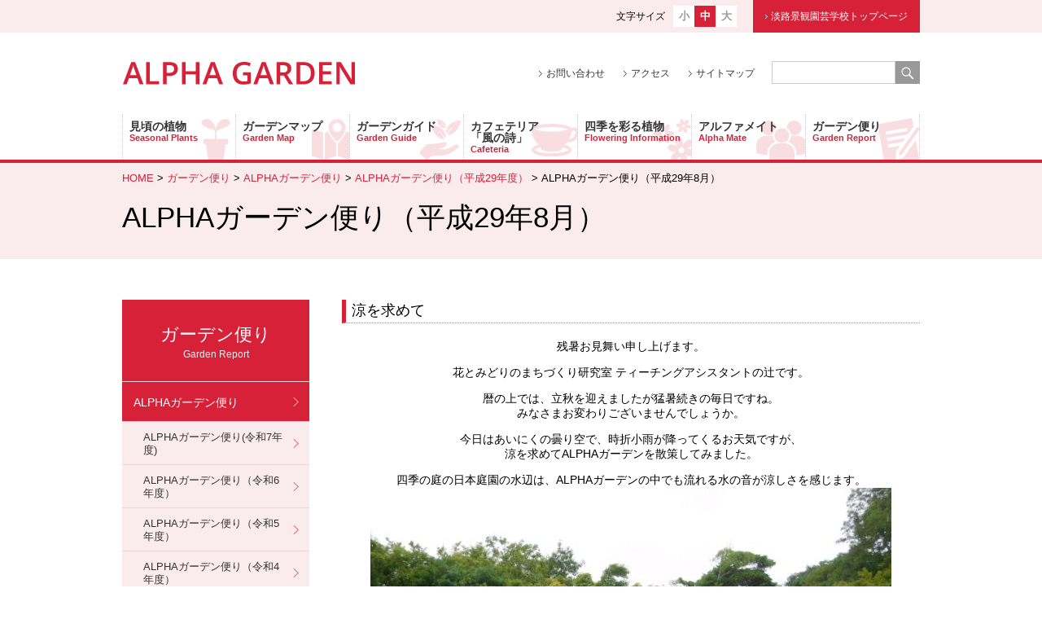

--- FILE ---
content_type: text/html; charset=UTF-8
request_url: https://www.awaji.ac.jp/alphagarden/report/gardenreport/h29/m08
body_size: 79962
content:
<!DOCTYPE html>
<html lang="ja" class="no-js">
<head>
	<meta charset="UTF-8">
	<meta name="viewport" content="width=device-width, initial-scale=1">
	<meta name="google-site-verification" content="etGFA6Elin3fLSWlRgjwi1Vtx-LHLeia-J-4oyQL6r0" />
	<link rel="profile" href="//gmpg.org/xfn/11">
	<link rel="stylesheet" href="https://www.awaji.ac.jp/alphagarden/wp-content/themes/alphagarden/assets/font-awesome/css/all.css">

<script>(function(html){html.className = html.className.replace(/\bno-js\b/,'js')})(document.documentElement);</script>
<title>ALPHAガーデン便り（平成29年8月） &#8211; アルファガーデン</title>
<meta name='robots' content='max-image-preview:large' />
<link rel='dns-prefetch' href='//fonts.googleapis.com' />
<link rel="alternate" type="application/rss+xml" title="アルファガーデン &raquo; フィード" href="https://www.awaji.ac.jp/alphagarden/feed" />
<link rel="alternate" type="application/rss+xml" title="アルファガーデン &raquo; コメントフィード" href="https://www.awaji.ac.jp/alphagarden/comments/feed" />
<link rel="alternate" title="oEmbed (JSON)" type="application/json+oembed" href="https://www.awaji.ac.jp/alphagarden/wp-json/oembed/1.0/embed?url=https%3A%2F%2Fwww.awaji.ac.jp%2Falphagarden%2Freport%2Fgardenreport%2Fh29%2Fm08" />
<link rel="alternate" title="oEmbed (XML)" type="text/xml+oembed" href="https://www.awaji.ac.jp/alphagarden/wp-json/oembed/1.0/embed?url=https%3A%2F%2Fwww.awaji.ac.jp%2Falphagarden%2Freport%2Fgardenreport%2Fh29%2Fm08&#038;format=xml" />
<style id='wp-img-auto-sizes-contain-inline-css' type='text/css'>
img:is([sizes=auto i],[sizes^="auto," i]){contain-intrinsic-size:3000px 1500px}
/*# sourceURL=wp-img-auto-sizes-contain-inline-css */
</style>
<style id='wp-emoji-styles-inline-css' type='text/css'>

	img.wp-smiley, img.emoji {
		display: inline !important;
		border: none !important;
		box-shadow: none !important;
		height: 1em !important;
		width: 1em !important;
		margin: 0 0.07em !important;
		vertical-align: -0.1em !important;
		background: none !important;
		padding: 0 !important;
	}
/*# sourceURL=wp-emoji-styles-inline-css */
</style>
<style id='wp-block-library-inline-css' type='text/css'>
:root{--wp-block-synced-color:#7a00df;--wp-block-synced-color--rgb:122,0,223;--wp-bound-block-color:var(--wp-block-synced-color);--wp-editor-canvas-background:#ddd;--wp-admin-theme-color:#007cba;--wp-admin-theme-color--rgb:0,124,186;--wp-admin-theme-color-darker-10:#006ba1;--wp-admin-theme-color-darker-10--rgb:0,107,160.5;--wp-admin-theme-color-darker-20:#005a87;--wp-admin-theme-color-darker-20--rgb:0,90,135;--wp-admin-border-width-focus:2px}@media (min-resolution:192dpi){:root{--wp-admin-border-width-focus:1.5px}}.wp-element-button{cursor:pointer}:root .has-very-light-gray-background-color{background-color:#eee}:root .has-very-dark-gray-background-color{background-color:#313131}:root .has-very-light-gray-color{color:#eee}:root .has-very-dark-gray-color{color:#313131}:root .has-vivid-green-cyan-to-vivid-cyan-blue-gradient-background{background:linear-gradient(135deg,#00d084,#0693e3)}:root .has-purple-crush-gradient-background{background:linear-gradient(135deg,#34e2e4,#4721fb 50%,#ab1dfe)}:root .has-hazy-dawn-gradient-background{background:linear-gradient(135deg,#faaca8,#dad0ec)}:root .has-subdued-olive-gradient-background{background:linear-gradient(135deg,#fafae1,#67a671)}:root .has-atomic-cream-gradient-background{background:linear-gradient(135deg,#fdd79a,#004a59)}:root .has-nightshade-gradient-background{background:linear-gradient(135deg,#330968,#31cdcf)}:root .has-midnight-gradient-background{background:linear-gradient(135deg,#020381,#2874fc)}:root{--wp--preset--font-size--normal:16px;--wp--preset--font-size--huge:42px}.has-regular-font-size{font-size:1em}.has-larger-font-size{font-size:2.625em}.has-normal-font-size{font-size:var(--wp--preset--font-size--normal)}.has-huge-font-size{font-size:var(--wp--preset--font-size--huge)}.has-text-align-center{text-align:center}.has-text-align-left{text-align:left}.has-text-align-right{text-align:right}.has-fit-text{white-space:nowrap!important}#end-resizable-editor-section{display:none}.aligncenter{clear:both}.items-justified-left{justify-content:flex-start}.items-justified-center{justify-content:center}.items-justified-right{justify-content:flex-end}.items-justified-space-between{justify-content:space-between}.screen-reader-text{border:0;clip-path:inset(50%);height:1px;margin:-1px;overflow:hidden;padding:0;position:absolute;width:1px;word-wrap:normal!important}.screen-reader-text:focus{background-color:#ddd;clip-path:none;color:#444;display:block;font-size:1em;height:auto;left:5px;line-height:normal;padding:15px 23px 14px;text-decoration:none;top:5px;width:auto;z-index:100000}html :where(.has-border-color){border-style:solid}html :where([style*=border-top-color]){border-top-style:solid}html :where([style*=border-right-color]){border-right-style:solid}html :where([style*=border-bottom-color]){border-bottom-style:solid}html :where([style*=border-left-color]){border-left-style:solid}html :where([style*=border-width]){border-style:solid}html :where([style*=border-top-width]){border-top-style:solid}html :where([style*=border-right-width]){border-right-style:solid}html :where([style*=border-bottom-width]){border-bottom-style:solid}html :where([style*=border-left-width]){border-left-style:solid}html :where(img[class*=wp-image-]){height:auto;max-width:100%}:where(figure){margin:0 0 1em}html :where(.is-position-sticky){--wp-admin--admin-bar--position-offset:var(--wp-admin--admin-bar--height,0px)}@media screen and (max-width:600px){html :where(.is-position-sticky){--wp-admin--admin-bar--position-offset:0px}}

/*# sourceURL=wp-block-library-inline-css */
</style><style id='global-styles-inline-css' type='text/css'>
:root{--wp--preset--aspect-ratio--square: 1;--wp--preset--aspect-ratio--4-3: 4/3;--wp--preset--aspect-ratio--3-4: 3/4;--wp--preset--aspect-ratio--3-2: 3/2;--wp--preset--aspect-ratio--2-3: 2/3;--wp--preset--aspect-ratio--16-9: 16/9;--wp--preset--aspect-ratio--9-16: 9/16;--wp--preset--color--black: #000000;--wp--preset--color--cyan-bluish-gray: #abb8c3;--wp--preset--color--white: #ffffff;--wp--preset--color--pale-pink: #f78da7;--wp--preset--color--vivid-red: #cf2e2e;--wp--preset--color--luminous-vivid-orange: #ff6900;--wp--preset--color--luminous-vivid-amber: #fcb900;--wp--preset--color--light-green-cyan: #7bdcb5;--wp--preset--color--vivid-green-cyan: #00d084;--wp--preset--color--pale-cyan-blue: #8ed1fc;--wp--preset--color--vivid-cyan-blue: #0693e3;--wp--preset--color--vivid-purple: #9b51e0;--wp--preset--gradient--vivid-cyan-blue-to-vivid-purple: linear-gradient(135deg,rgb(6,147,227) 0%,rgb(155,81,224) 100%);--wp--preset--gradient--light-green-cyan-to-vivid-green-cyan: linear-gradient(135deg,rgb(122,220,180) 0%,rgb(0,208,130) 100%);--wp--preset--gradient--luminous-vivid-amber-to-luminous-vivid-orange: linear-gradient(135deg,rgb(252,185,0) 0%,rgb(255,105,0) 100%);--wp--preset--gradient--luminous-vivid-orange-to-vivid-red: linear-gradient(135deg,rgb(255,105,0) 0%,rgb(207,46,46) 100%);--wp--preset--gradient--very-light-gray-to-cyan-bluish-gray: linear-gradient(135deg,rgb(238,238,238) 0%,rgb(169,184,195) 100%);--wp--preset--gradient--cool-to-warm-spectrum: linear-gradient(135deg,rgb(74,234,220) 0%,rgb(151,120,209) 20%,rgb(207,42,186) 40%,rgb(238,44,130) 60%,rgb(251,105,98) 80%,rgb(254,248,76) 100%);--wp--preset--gradient--blush-light-purple: linear-gradient(135deg,rgb(255,206,236) 0%,rgb(152,150,240) 100%);--wp--preset--gradient--blush-bordeaux: linear-gradient(135deg,rgb(254,205,165) 0%,rgb(254,45,45) 50%,rgb(107,0,62) 100%);--wp--preset--gradient--luminous-dusk: linear-gradient(135deg,rgb(255,203,112) 0%,rgb(199,81,192) 50%,rgb(65,88,208) 100%);--wp--preset--gradient--pale-ocean: linear-gradient(135deg,rgb(255,245,203) 0%,rgb(182,227,212) 50%,rgb(51,167,181) 100%);--wp--preset--gradient--electric-grass: linear-gradient(135deg,rgb(202,248,128) 0%,rgb(113,206,126) 100%);--wp--preset--gradient--midnight: linear-gradient(135deg,rgb(2,3,129) 0%,rgb(40,116,252) 100%);--wp--preset--font-size--small: 13px;--wp--preset--font-size--medium: 20px;--wp--preset--font-size--large: 36px;--wp--preset--font-size--x-large: 42px;--wp--preset--spacing--20: 0.44rem;--wp--preset--spacing--30: 0.67rem;--wp--preset--spacing--40: 1rem;--wp--preset--spacing--50: 1.5rem;--wp--preset--spacing--60: 2.25rem;--wp--preset--spacing--70: 3.38rem;--wp--preset--spacing--80: 5.06rem;--wp--preset--shadow--natural: 6px 6px 9px rgba(0, 0, 0, 0.2);--wp--preset--shadow--deep: 12px 12px 50px rgba(0, 0, 0, 0.4);--wp--preset--shadow--sharp: 6px 6px 0px rgba(0, 0, 0, 0.2);--wp--preset--shadow--outlined: 6px 6px 0px -3px rgb(255, 255, 255), 6px 6px rgb(0, 0, 0);--wp--preset--shadow--crisp: 6px 6px 0px rgb(0, 0, 0);}:where(.is-layout-flex){gap: 0.5em;}:where(.is-layout-grid){gap: 0.5em;}body .is-layout-flex{display: flex;}.is-layout-flex{flex-wrap: wrap;align-items: center;}.is-layout-flex > :is(*, div){margin: 0;}body .is-layout-grid{display: grid;}.is-layout-grid > :is(*, div){margin: 0;}:where(.wp-block-columns.is-layout-flex){gap: 2em;}:where(.wp-block-columns.is-layout-grid){gap: 2em;}:where(.wp-block-post-template.is-layout-flex){gap: 1.25em;}:where(.wp-block-post-template.is-layout-grid){gap: 1.25em;}.has-black-color{color: var(--wp--preset--color--black) !important;}.has-cyan-bluish-gray-color{color: var(--wp--preset--color--cyan-bluish-gray) !important;}.has-white-color{color: var(--wp--preset--color--white) !important;}.has-pale-pink-color{color: var(--wp--preset--color--pale-pink) !important;}.has-vivid-red-color{color: var(--wp--preset--color--vivid-red) !important;}.has-luminous-vivid-orange-color{color: var(--wp--preset--color--luminous-vivid-orange) !important;}.has-luminous-vivid-amber-color{color: var(--wp--preset--color--luminous-vivid-amber) !important;}.has-light-green-cyan-color{color: var(--wp--preset--color--light-green-cyan) !important;}.has-vivid-green-cyan-color{color: var(--wp--preset--color--vivid-green-cyan) !important;}.has-pale-cyan-blue-color{color: var(--wp--preset--color--pale-cyan-blue) !important;}.has-vivid-cyan-blue-color{color: var(--wp--preset--color--vivid-cyan-blue) !important;}.has-vivid-purple-color{color: var(--wp--preset--color--vivid-purple) !important;}.has-black-background-color{background-color: var(--wp--preset--color--black) !important;}.has-cyan-bluish-gray-background-color{background-color: var(--wp--preset--color--cyan-bluish-gray) !important;}.has-white-background-color{background-color: var(--wp--preset--color--white) !important;}.has-pale-pink-background-color{background-color: var(--wp--preset--color--pale-pink) !important;}.has-vivid-red-background-color{background-color: var(--wp--preset--color--vivid-red) !important;}.has-luminous-vivid-orange-background-color{background-color: var(--wp--preset--color--luminous-vivid-orange) !important;}.has-luminous-vivid-amber-background-color{background-color: var(--wp--preset--color--luminous-vivid-amber) !important;}.has-light-green-cyan-background-color{background-color: var(--wp--preset--color--light-green-cyan) !important;}.has-vivid-green-cyan-background-color{background-color: var(--wp--preset--color--vivid-green-cyan) !important;}.has-pale-cyan-blue-background-color{background-color: var(--wp--preset--color--pale-cyan-blue) !important;}.has-vivid-cyan-blue-background-color{background-color: var(--wp--preset--color--vivid-cyan-blue) !important;}.has-vivid-purple-background-color{background-color: var(--wp--preset--color--vivid-purple) !important;}.has-black-border-color{border-color: var(--wp--preset--color--black) !important;}.has-cyan-bluish-gray-border-color{border-color: var(--wp--preset--color--cyan-bluish-gray) !important;}.has-white-border-color{border-color: var(--wp--preset--color--white) !important;}.has-pale-pink-border-color{border-color: var(--wp--preset--color--pale-pink) !important;}.has-vivid-red-border-color{border-color: var(--wp--preset--color--vivid-red) !important;}.has-luminous-vivid-orange-border-color{border-color: var(--wp--preset--color--luminous-vivid-orange) !important;}.has-luminous-vivid-amber-border-color{border-color: var(--wp--preset--color--luminous-vivid-amber) !important;}.has-light-green-cyan-border-color{border-color: var(--wp--preset--color--light-green-cyan) !important;}.has-vivid-green-cyan-border-color{border-color: var(--wp--preset--color--vivid-green-cyan) !important;}.has-pale-cyan-blue-border-color{border-color: var(--wp--preset--color--pale-cyan-blue) !important;}.has-vivid-cyan-blue-border-color{border-color: var(--wp--preset--color--vivid-cyan-blue) !important;}.has-vivid-purple-border-color{border-color: var(--wp--preset--color--vivid-purple) !important;}.has-vivid-cyan-blue-to-vivid-purple-gradient-background{background: var(--wp--preset--gradient--vivid-cyan-blue-to-vivid-purple) !important;}.has-light-green-cyan-to-vivid-green-cyan-gradient-background{background: var(--wp--preset--gradient--light-green-cyan-to-vivid-green-cyan) !important;}.has-luminous-vivid-amber-to-luminous-vivid-orange-gradient-background{background: var(--wp--preset--gradient--luminous-vivid-amber-to-luminous-vivid-orange) !important;}.has-luminous-vivid-orange-to-vivid-red-gradient-background{background: var(--wp--preset--gradient--luminous-vivid-orange-to-vivid-red) !important;}.has-very-light-gray-to-cyan-bluish-gray-gradient-background{background: var(--wp--preset--gradient--very-light-gray-to-cyan-bluish-gray) !important;}.has-cool-to-warm-spectrum-gradient-background{background: var(--wp--preset--gradient--cool-to-warm-spectrum) !important;}.has-blush-light-purple-gradient-background{background: var(--wp--preset--gradient--blush-light-purple) !important;}.has-blush-bordeaux-gradient-background{background: var(--wp--preset--gradient--blush-bordeaux) !important;}.has-luminous-dusk-gradient-background{background: var(--wp--preset--gradient--luminous-dusk) !important;}.has-pale-ocean-gradient-background{background: var(--wp--preset--gradient--pale-ocean) !important;}.has-electric-grass-gradient-background{background: var(--wp--preset--gradient--electric-grass) !important;}.has-midnight-gradient-background{background: var(--wp--preset--gradient--midnight) !important;}.has-small-font-size{font-size: var(--wp--preset--font-size--small) !important;}.has-medium-font-size{font-size: var(--wp--preset--font-size--medium) !important;}.has-large-font-size{font-size: var(--wp--preset--font-size--large) !important;}.has-x-large-font-size{font-size: var(--wp--preset--font-size--x-large) !important;}
/*# sourceURL=global-styles-inline-css */
</style>

<style id='classic-theme-styles-inline-css' type='text/css'>
/*! This file is auto-generated */
.wp-block-button__link{color:#fff;background-color:#32373c;border-radius:9999px;box-shadow:none;text-decoration:none;padding:calc(.667em + 2px) calc(1.333em + 2px);font-size:1.125em}.wp-block-file__button{background:#32373c;color:#fff;text-decoration:none}
/*# sourceURL=/wp-includes/css/classic-themes.min.css */
</style>
<link rel='stylesheet' id='twentysixteen-fonts-css' href='https://fonts.googleapis.com/css?family=Merriweather%3A400%2C700%2C900%2C400italic%2C700italic%2C900italic%7CMontserrat%3A400%2C700%7CInconsolata%3A400&#038;subset=latin%2Clatin-ext' type='text/css' media='all' />
<link rel='stylesheet' id='genericons-css' href='https://www.awaji.ac.jp/alphagarden/wp-content/themes/alphagarden/genericons/genericons.css?ver=3.4.1' type='text/css' media='all' />
<link rel='stylesheet' id='style-css' href='https://www.awaji.ac.jp/alphagarden/wp-content/themes/alphagarden/style.css?ver=2405211119' type='text/css' media='all' />
<link rel='stylesheet' id='UserAccessManagerLoginForm-css' href='https://www.awaji.ac.jp/alphagarden/wp-content/plugins/user-access-manager/assets/css/uamLoginForm.css?ver=2.2.25' type='text/css' media='screen' />
<link rel='stylesheet' id='fancybox-css' href='https://www.awaji.ac.jp/alphagarden/wp-content/plugins/easy-fancybox/fancybox/1.5.4/jquery.fancybox.min.css?ver=6.9' type='text/css' media='screen' />
<link rel='stylesheet' id='wp-pagenavi-css' href='https://www.awaji.ac.jp/alphagarden/wp-content/plugins/wp-pagenavi/pagenavi-css.css?ver=2.70' type='text/css' media='all' />
<script type="text/javascript" src="https://www.awaji.ac.jp/alphagarden/wp-includes/js/jquery/jquery.min.js?ver=3.7.1" id="jquery-core-js"></script>
<script type="text/javascript" src="https://www.awaji.ac.jp/alphagarden/wp-includes/js/jquery/jquery-migrate.min.js?ver=3.4.1" id="jquery-migrate-js"></script>
<script type="text/javascript" id="3d-flip-book-client-locale-loader-js-extra">
/* <![CDATA[ */
var FB3D_CLIENT_LOCALE = {"ajaxurl":"https://www.awaji.ac.jp/alphagarden/wp-admin/admin-ajax.php","dictionary":{"Table of contents":"Table of contents","Close":"Close","Bookmarks":"Bookmarks","Thumbnails":"Thumbnails","Search":"Search","Share":"Share","Facebook":"Facebook","Twitter":"Twitter","Email":"Email","Play":"Play","Previous page":"Previous page","Next page":"Next page","Zoom in":"Zoom in","Zoom out":"Zoom out","Fit view":"Fit view","Auto play":"Auto play","Full screen":"Full screen","More":"More","Smart pan":"Smart pan","Single page":"Single page","Sounds":"Sounds","Stats":"Stats","Print":"Print","Download":"Download","Goto first page":"Goto first page","Goto last page":"Goto last page"},"images":"https://www.awaji.ac.jp/alphagarden/wp-content/plugins/interactive-3d-flipbook-powered-physics-engine/assets/images/","jsData":{"urls":[],"posts":{"ids_mis":[],"ids":[]},"pages":[],"firstPages":[],"bookCtrlProps":[],"bookTemplates":[]},"key":"3d-flip-book","pdfJS":{"pdfJsLib":"https://www.awaji.ac.jp/alphagarden/wp-content/plugins/interactive-3d-flipbook-powered-physics-engine/assets/js/pdf.min.js?ver=4.3.136","pdfJsWorker":"https://www.awaji.ac.jp/alphagarden/wp-content/plugins/interactive-3d-flipbook-powered-physics-engine/assets/js/pdf.worker.js?ver=4.3.136","stablePdfJsLib":"https://www.awaji.ac.jp/alphagarden/wp-content/plugins/interactive-3d-flipbook-powered-physics-engine/assets/js/stable/pdf.min.js?ver=2.5.207","stablePdfJsWorker":"https://www.awaji.ac.jp/alphagarden/wp-content/plugins/interactive-3d-flipbook-powered-physics-engine/assets/js/stable/pdf.worker.js?ver=2.5.207","pdfJsCMapUrl":"https://www.awaji.ac.jp/alphagarden/wp-content/plugins/interactive-3d-flipbook-powered-physics-engine/assets/cmaps/"},"cacheurl":"https://www.awaji.ac.jp/alphagarden/wp-content/uploads/sites/5/3d-flip-book/cache/","pluginsurl":"https://www.awaji.ac.jp/alphagarden/wp-content/plugins/","pluginurl":"https://www.awaji.ac.jp/alphagarden/wp-content/plugins/interactive-3d-flipbook-powered-physics-engine/","thumbnailSize":{"width":"230","height":"140"},"version":"1.16.17"};
//# sourceURL=3d-flip-book-client-locale-loader-js-extra
/* ]]> */
</script>
<script type="text/javascript" src="https://www.awaji.ac.jp/alphagarden/wp-content/plugins/interactive-3d-flipbook-powered-physics-engine/assets/js/client-locale-loader.js?ver=1.16.17" id="3d-flip-book-client-locale-loader-js" async="async" data-wp-strategy="async"></script>
<link rel="https://api.w.org/" href="https://www.awaji.ac.jp/alphagarden/wp-json/" /><link rel="alternate" title="JSON" type="application/json" href="https://www.awaji.ac.jp/alphagarden/wp-json/wp/v2/pages/4510" /><link rel="EditURI" type="application/rsd+xml" title="RSD" href="https://www.awaji.ac.jp/alphagarden/xmlrpc.php?rsd" />
<meta name="generator" content="WordPress 6.9" />
<link rel="canonical" href="https://www.awaji.ac.jp/alphagarden/report/gardenreport/h29/m08" />
<link rel='shortlink' href='https://www.awaji.ac.jp/alphagarden/?p=4510' />
<link rel="icon" href="https://www.awaji.ac.jp/alphagarden/wp-content/uploads/sites/5/2016/08/cropped-logoicon-32x32.png" sizes="32x32" />
<link rel="icon" href="https://www.awaji.ac.jp/alphagarden/wp-content/uploads/sites/5/2016/08/cropped-logoicon-192x192.png" sizes="192x192" />
<link rel="apple-touch-icon" href="https://www.awaji.ac.jp/alphagarden/wp-content/uploads/sites/5/2016/08/cropped-logoicon-180x180.png" />
<meta name="msapplication-TileImage" content="https://www.awaji.ac.jp/alphagarden/wp-content/uploads/sites/5/2016/08/cropped-logoicon-270x270.png" />
<!-- Google tag (gtag.js) -->
<script async src="https://www.googletagmanager.com/gtag/js?id=G-0NNZ51NSJJ"></script>
<script>
  window.dataLayer = window.dataLayer || [];
  function gtag(){dataLayer.push(arguments);}
  gtag('js', new Date());

  gtag('config', 'G-0NNZ51NSJJ');
</script>

<!-- User Heat Tag -->
<script type="text/javascript">
(function(add, cla){window['UserHeatTag']=cla;window[cla]=window[cla]||function(){(window[cla].q=window[cla].q||[]).push(arguments)},window[cla].l=1*new Date();var ul=document.createElement('script');var tag = 
document.getElementsByTagName('script')[0];ul.async=1;ul.src=add;tag.parentNode.insertBefore(ul,tag);})('//uh.nakanohito.jp/uhj2/uh.js', '_uhtracker');_uhtracker({id:'uhbOzZnY2Q'});
</script>
<!-- End User Heat Tag -->
</head>

<body class="wp-singular page-template-default page page-id-4510 page-child parent-pageid-4052 wp-theme-alphagarden metaslider-plugin no-sidebar page-m08 page-report/gardenreport/h29-child">
<div>
<div id="pagetop"></div>

<!-- ヘッダー -->
<header class="site-header">
<div id="header_box_wrap">
<div id="header_box" class="cont_width">

<!-- Site Logo -->
<h1 id="site-logo"><a href="https://www.awaji.ac.jp/alphagarden/"><img src="https://www.awaji.ac.jp/alphagarden/wp-content/themes/alphagarden/images/common/logo.gif" alt="ALPHA GARDEN" /></a></h1>

<!-- sp button -->
<div id="sp_btn">
  <div id="btn_menu" class="sp_btn_icon"><img src="https://www.awaji.ac.jp/alphagarden/wp-content/themes/alphagarden/images/sp/common/btn_menu.gif" alt="メニュー" /></div>
</div>

<div id="sp_nav_target" class="cont_width">

<!-- Sitelink -->
<div id="sitelink">
  <a href="https://www.awaji.ac.jp/" target="_blank">淡路景観園芸学校トップページ</a>
</div>

<!-- Font Size -->
<div id="font">
  <div class="font_tit">文字サイズ</div>
  <ul>
    <li class="small">小</li>
    <li class="middle current">中</li>
    <li class="large">大</li>
  </ul>
</div>

<div class="clear"></div>
</div>
<!-- /#sp_nav_target -->

<div id="sp_nav_menu">

<!-- Global Navigation -->



<div id="global-nav">
  <nav class="cont_width">
    <ul class="clearfix">
      <li id="g-nav_01">
        <a href="https://www.awaji.ac.jp/alphagarden/migoro/">見頃の植物<span>
Seasonal Plants</span></a>
        <div class="g-nav_detail"><div class="g-nav_detail_box"><div class="detail_tit">見頃の植物</div><ul class="detail_list"><li><a href="https://www.awaji.ac.jp/alphagarden/migoro/bn2017">見頃の植物2017</a></li><li><a href="https://www.awaji.ac.jp/alphagarden/migoro/bn2016">見頃の植物2016</a></li><li><a href="https://www.awaji.ac.jp/alphagarden/migoro/backnumber">見頃の植物バックナンバー</a></li></ul><div class="clear"></div></div></div>      </li>

      <li id="g-nav_02">
        <a href="https://www.awaji.ac.jp/alphagarden/map/">ガーデンマップ<span>Garden Map</span></a>
              </li>

      <li id="g-nav_03">
        <a href="https://www.awaji.ac.jp/alphagarden/guide/">ガーデンガイド<span>Garden Guide</span></a>
              </li>

      <li id="g-nav_04">
        <a href="https://www.awaji.ac.jp/alphagarden/cafeteria/">カフェテリア<br class="sp-hidden" />「風の詩」<span>Cafeteria</span></a>
              </li>

      <li id="g-nav_05">
        <a href="https://www.awaji.ac.jp/alphagarden/kaika/">四季を彩る植物<span>
Flowering Information</span></a>
              </li>

      <li id="g-nav_06">
        <a href="https://www.awaji.ac.jp/alphagarden/alphamate/">アルファメイト<span>Alpha Mate</span></a>
              </li>

      <li id="g-nav_07">
        <a href="https://www.awaji.ac.jp/alphagarden/report/">ガーデン便り<span>Garden Report</span></a>
        <div class="g-nav_detail"><div class="g-nav_detail_box"><div class="detail_tit">ガーデン便り</div><ul class="detail_list"><li><a href="https://www.awaji.ac.jp/alphagarden/report/gardenreport">ALPHAガーデン便り</a></li><li><a href="https://www.awaji.ac.jp/alphagarden/report/letters_from_garden">花と緑の便り</a></li></ul><div class="clear"></div></div></div>      </li>

    </ul>
  </nav>
</div>
<!-- Header Navi -->
<nav id="h-nav">
  <ul>
    <li><a href="https://www.awaji.ac.jp/contact/" target="_bloank">お問い合わせ</a></li>
    <li><a href="https://www.awaji.ac.jp/basic-information/access/" target="_bloank">アクセス</a></li>
    <li><a href="https://www.awaji.ac.jp/alphagarden/sitemap/">サイトマップ</a></li>
  </ul>
</nav>

<!-- Header Search -->
<div id="h-search">

<form role="search" method="get" class="search-form" action="https://www.awaji.ac.jp/alphagarden/">
	<label>
		<input type="search" class="search-field" value="" name="s" />
	</label>
	<button type="submit" class="search-submit"><span class="screen-reader-text">検索</span></button>
</form>
</div>

<!-- close -->
<div id="sp-menu_close">× CLOSE</div>

<div class="clear"></div>
</div>
<!-- /#sp_nav_slide -->

</div>
</div>


<div id="pagetitle_wrap">
  <div id="bread_wrap" class="cont_width">
    <div id="breadcrumb"><a href="https://www.awaji.ac.jp/alphagarden/" class="home">HOME</a>&nbsp;&gt;&nbsp;<a href="https://www.awaji.ac.jp/alphagarden/report">ガーデン便り</a>&nbsp;&gt;&nbsp;<a href="https://www.awaji.ac.jp/alphagarden/report/gardenreport">ALPHAガーデン便り</a>&nbsp;&gt;&nbsp;<a href="https://www.awaji.ac.jp/alphagarden/report/gardenreport/h29">ALPHAガーデン便り（平成29年度）</a>&nbsp;&gt;&nbsp;ALPHAガーデン便り（平成29年8月）</div>  </div>

  <h2 id="pagetitle">ALPHAガーデン便り（平成29年8月）</h2>

</div>
</header>

<!-- メイン -->
<div id="main">
<div class="content_area">
    <div class="page_content" id="post-4510" class="post-4510 page type-page status-publish hentry">

        
      
                  
      
              <div class="page_post clearfix"><h3>涼を求めて</h3>
<p style="text-align: center;">残暑お見舞い申し上げます。</p>
<p style="text-align: center;">花とみどりのまちづくり研究室 ティーチングアシスタントの辻です。</p>
<p style="text-align: center;">暦の上では、立秋を迎えましたが猛暑続きの毎日ですね。<br />
みなさまお変わりございませんでしょうか。</p>
<p style="text-align: center;">今日はあいにくの曇り空で、時折小雨が降ってくるお天気ですが、<br />
涼を求めてALPHAガーデンを散策してみました。</p>
<p style="text-align: center;">四季の庭の日本庭園の水辺は、ALPHAガーデンの中でも流れる水の音が涼しさを感じます。<br />
<a href="https://www.awaji.ac.jp/alphagarden/wp-content/uploads/sites/5/2017/08/116fb591d09a080eb3f3f6bab7c5aa4d.jpg"><img fetchpriority="high" decoding="async" class="aligncenter size-full wp-image-4511" src="https://www.awaji.ac.jp/alphagarden/wp-content/uploads/sites/5/2017/08/116fb591d09a080eb3f3f6bab7c5aa4d.jpg" alt="" width="640" height="465" srcset="https://www.awaji.ac.jp/alphagarden/wp-content/uploads/sites/5/2017/08/116fb591d09a080eb3f3f6bab7c5aa4d.jpg 640w, https://www.awaji.ac.jp/alphagarden/wp-content/uploads/sites/5/2017/08/116fb591d09a080eb3f3f6bab7c5aa4d-320x233.jpg 320w" sizes="(max-width: 640px) 85vw, 640px" /></a><br />
涼しさ感たっぷりに風に揺れているのは、蒲（ガマ）の穂。</p>
<p style="text-align: center;">雌花の穂が肥大化してできた花穂です。<br />
上の雄花穂と下の雌花穂の間が離れていて軸が見えるので、ヒメガマです。<br />
（ガマは、雄花穂と下の雌花穂がくっついてつきます）<br />
触ってみると、意外な固さです。<br />
１本に１０万個の種が入っていて、晩秋になると中から綿毛が出てきて飛び散ります。<br />
ガマは古来から生活用品に用いられ、若葉は食用とし、葉や茎で筵や簾を編み、<br />
穂は綿の代わりに「ふとん」にしたそうで、「蒲団」という字はここからだそうです。</p>
<p style="text-align: center;">盆花　ミソハギも風に揺れて咲いています。<br />
水辺では、盆花　ミソハギ、ミズカンナ、ポンテデリアが咲いています。<br />
水中では、たくさんのメダカが静かに泳いでいます。<br />
息をひそめてじっと座っていると、水の中の生き物たちが見られます。<br />
せせらぎと共に、水の中の生き物も楽しんでみるのは、いかがでしょうか。</p>
<p style="text-align: center;"><a href="https://www.awaji.ac.jp/alphagarden/wp-content/uploads/sites/5/2017/08/e2738df2a3a6c881708fa7192a8e75be.jpg"><img decoding="async" class="aligncenter size-full wp-image-4512" src="https://www.awaji.ac.jp/alphagarden/wp-content/uploads/sites/5/2017/08/e2738df2a3a6c881708fa7192a8e75be.jpg" alt="" width="640" height="480" srcset="https://www.awaji.ac.jp/alphagarden/wp-content/uploads/sites/5/2017/08/e2738df2a3a6c881708fa7192a8e75be.jpg 640w, https://www.awaji.ac.jp/alphagarden/wp-content/uploads/sites/5/2017/08/e2738df2a3a6c881708fa7192a8e75be-320x240.jpg 320w" sizes="(max-width: 640px) 85vw, 640px" /></a></p>
<p style="text-align: center;">エルフガーデンで、朝一番に見ていただきたい　オオボウシバナ（大帽子花）<br />
フリルのような、ひらひら花びらのおしゃれさんです。なんともいえず、可愛いですね。<br />
アオバナ（青花）とも呼ばれ、日本特産の染料植物として（友禅染の下書き）滋賀県草津市近辺で栽培されてきました。<br />
古くから栽培され、近江の特産品として記載された江戸時代の文献もあります。<br />
現在も草津市で生産されており、草津市の花に指定されています。<br />
<a href="https://www.awaji.ac.jp/alphagarden/wp-content/uploads/sites/5/2017/08/4308ac21b185e2b3468b803743a69806.jpg"><img decoding="async" class="aligncenter size-full wp-image-4515" src="https://www.awaji.ac.jp/alphagarden/wp-content/uploads/sites/5/2017/08/4308ac21b185e2b3468b803743a69806.jpg" alt="" width="640" height="480" srcset="https://www.awaji.ac.jp/alphagarden/wp-content/uploads/sites/5/2017/08/4308ac21b185e2b3468b803743a69806.jpg 640w, https://www.awaji.ac.jp/alphagarden/wp-content/uploads/sites/5/2017/08/4308ac21b185e2b3468b803743a69806-320x240.jpg 320w" sizes="(max-width: 640px) 85vw, 640px" /></a></p>
<p style="text-align: center;">道路沿いに涼しげな咲かせているのは、ハマゴウ。<br />
シソ科(以前はクマツヅラ科)ハマゴウ属<br />
草のように見えますが、海岸の砂地に生える落葉小低木。<br />
淡路島の浜辺でもよくみかける海浜植物。<br />
地表を這うように茎を伸ばし、根を下ろして成長していくそうですが、<br />
学校では横に這う場所がないので直立または斜めに立つ枝が多いです。<br />
海浜を生息地としているので暑さや乾燥に強く、塩風が当たる過酷な環境でも生きているだけあって、生命力の強さを感じます。</p>
<p style="text-align: center;">全体に灰褐色の軟微毛があり、葉を触ってみるとツルツルとして気持ちがいい。<br />
葉には香りがあり、触れたりすると香りますよ♪　ぜひ、試してみてくだいね。<br />
葉や樹皮に香りがある事から、葉や樹皮とシキミの葉、モクレンの樹皮を合わせて粉末にし、お香や線香の材料にも使われていたとか。<br />
入浴剤としても使われ、神経痛、肩こり、筋肉痛などに効果があるそうです。<br />
平安時代の貴族は、ハマゴウの種をつめて、枕にしていたそうです。<br />
この実の枕で眠ったら、どんなにすてきな夢を見ることができるでしょうか。<br />
<a href="https://www.awaji.ac.jp/alphagarden/wp-content/uploads/sites/5/2017/08/6f4ffbd66f779ac1782d9573a57f9804.jpg"><img loading="lazy" decoding="async" class="aligncenter size-full wp-image-4517" src="https://www.awaji.ac.jp/alphagarden/wp-content/uploads/sites/5/2017/08/6f4ffbd66f779ac1782d9573a57f9804.jpg" alt="" width="640" height="480" srcset="https://www.awaji.ac.jp/alphagarden/wp-content/uploads/sites/5/2017/08/6f4ffbd66f779ac1782d9573a57f9804.jpg 640w, https://www.awaji.ac.jp/alphagarden/wp-content/uploads/sites/5/2017/08/6f4ffbd66f779ac1782d9573a57f9804-320x240.jpg 320w" sizes="auto, (max-width: 640px) 85vw, 640px" /></a>メタセコ緑地の秋の七草のひとつキキョウです。<br />
諸説ありますが万葉集で山上憶良に詠まれた秋の七草の歌ででてくる<br />
朝貌（あさがお）はキキョウのことだといわれています。<br />
秋の七草と言っても、花は7月ごろから観賞できます。<br />
名前の由来は、中国での名称である『桔梗(きちこう)』を音読みで「ききょうと読んだのが由来だそうです。</p>
<p style="text-align: center;">白くて太い根は多肉質で咳止めなどに効く薬草として利用され、<br />
韓国のキムチのトラジキムチはキキョウの根を用いたキムチだそうで、<br />
花は天ぷら、若芽は和え物や酢の物などで食べられるそうです。</p>
<p style="text-align: center;">メタセコ緑地は、第１水曜日の10時半から12時くらいまで<br />
こちらの花壇の花の雑草抜き、柄摘み、植え替え<br />
などなどしてますので、ぜひお時間ある方お越しください。<br />
<a href="https://www.awaji.ac.jp/alphagarden/wp-content/uploads/sites/5/2017/08/918e2bc1f04c647531cb62e532f18250.jpg"><img loading="lazy" decoding="async" class="aligncenter size-full wp-image-4518" src="https://www.awaji.ac.jp/alphagarden/wp-content/uploads/sites/5/2017/08/918e2bc1f04c647531cb62e532f18250.jpg" alt="" width="640" height="480" srcset="https://www.awaji.ac.jp/alphagarden/wp-content/uploads/sites/5/2017/08/918e2bc1f04c647531cb62e532f18250.jpg 640w, https://www.awaji.ac.jp/alphagarden/wp-content/uploads/sites/5/2017/08/918e2bc1f04c647531cb62e532f18250-320x240.jpg 320w" sizes="auto, (max-width: 640px) 85vw, 640px" /></a>園芸療法ガーデンでは、白花のキキョウが咲いていました。<br />
<a href="https://www.awaji.ac.jp/alphagarden/wp-content/uploads/sites/5/2017/08/5911a6e3ccc9f789683720bab3e8e973.jpg"><img loading="lazy" decoding="async" class="aligncenter size-full wp-image-4519" src="https://www.awaji.ac.jp/alphagarden/wp-content/uploads/sites/5/2017/08/5911a6e3ccc9f789683720bab3e8e973.jpg" alt="" width="640" height="480" srcset="https://www.awaji.ac.jp/alphagarden/wp-content/uploads/sites/5/2017/08/5911a6e3ccc9f789683720bab3e8e973.jpg 640w, https://www.awaji.ac.jp/alphagarden/wp-content/uploads/sites/5/2017/08/5911a6e3ccc9f789683720bab3e8e973-320x240.jpg 320w" sizes="auto, (max-width: 640px) 85vw, 640px" /></a>園芸療法ガーデンは暑さにも負けず、<br />
サルビアフェリナセアや百日草、 マリーゴールド、メランポジュウムなど、<br />
たくさんの花が元気に咲いています。<br />
そうそう、小屋がボランティアさんのおかげで綺麗になりました。ありがとうございます！！<br />
<a href="https://www.awaji.ac.jp/alphagarden/wp-content/uploads/sites/5/2017/08/DSCN6276.jpg"><img loading="lazy" decoding="async" class="aligncenter size-full wp-image-4520" src="https://www.awaji.ac.jp/alphagarden/wp-content/uploads/sites/5/2017/08/DSCN6276.jpg" alt="" width="640" height="480" srcset="https://www.awaji.ac.jp/alphagarden/wp-content/uploads/sites/5/2017/08/DSCN6276.jpg 640w, https://www.awaji.ac.jp/alphagarden/wp-content/uploads/sites/5/2017/08/DSCN6276-320x240.jpg 320w" sizes="auto, (max-width: 640px) 85vw, 640px" /></a>水辺のスイレンも涼しげに咲いています。<br />
<a href="https://www.awaji.ac.jp/alphagarden/wp-content/uploads/sites/5/2017/08/DSCN6277.jpg"><img loading="lazy" decoding="async" class="aligncenter size-full wp-image-4521" src="https://www.awaji.ac.jp/alphagarden/wp-content/uploads/sites/5/2017/08/DSCN6277.jpg" alt="" width="640" height="480" srcset="https://www.awaji.ac.jp/alphagarden/wp-content/uploads/sites/5/2017/08/DSCN6277.jpg 640w, https://www.awaji.ac.jp/alphagarden/wp-content/uploads/sites/5/2017/08/DSCN6277-320x240.jpg 320w" sizes="auto, (max-width: 640px) 85vw, 640px" /></a>この暑い夏だからこそ、綺麗に咲いているお花もあります。<br />
存在感のあるこの花<br />
ヒビスカス　タイタンビカス・シリーズ<br />
ヒビスカス　‘タイタン　ブライトレッド’　（アオイ科）</p>
<p style="text-align: center;">アメリカフヨウ（H. moscheutos）とモミジアオイ（H. coccineus）の<br />
交配、選抜により誕生した、宿根草。<br />
ハイビスカス のような花姿から、『巨神タイタン』にちなんで、名づけられたそうです。<br />
ハイビスカスがずいぶん大きくしたような、夏らしい存在感のある花です。<br />
<a href="https://www.awaji.ac.jp/alphagarden/wp-content/uploads/sites/5/2017/08/2570a1466418c350b398e7e70656518d.jpg"><img loading="lazy" decoding="async" class="aligncenter size-full wp-image-4522" src="https://www.awaji.ac.jp/alphagarden/wp-content/uploads/sites/5/2017/08/2570a1466418c350b398e7e70656518d.jpg" alt="" width="640" height="480" srcset="https://www.awaji.ac.jp/alphagarden/wp-content/uploads/sites/5/2017/08/2570a1466418c350b398e7e70656518d.jpg 640w, https://www.awaji.ac.jp/alphagarden/wp-content/uploads/sites/5/2017/08/2570a1466418c350b398e7e70656518d-320x240.jpg 320w" sizes="auto, (max-width: 640px) 85vw, 640px" /></a></p>
<p style="text-align: center;">この暑い中をフィールド管理して下さっている方々のお陰で、<br />
キャンパスはとても綺麗に管理され、植物たちは生き生きしています。</p>
<p style="text-align: center;">まだまだ暑い日が続きますが、<br />
夏バテなどされませんようにお体ご自愛ください。<br />
みなさま体調に気を付けてお過ごしください。</p>
<p style="text-align: center;">平成29年8月15日</p>
</div>
      
      

      
      <div class="my_child">
                    </div>

      
    
    
  </div><!-- .page_content -->

  
<div id="page_side">


<!-- データ取得 -->
  
<!-- データ取得 end -->

<!-- タイトル設定 -->
<!-- タイトル設定 end -->

<!-- リスト出力 -->
<div id="side_nav">
  <div class="side_nav_tit">
    <a href="https://www.awaji.ac.jp/alphagarden/report/">
      <span class="sn_tit">ガーデン便り</span>
      <span class="sn_tit_en">Garden Report</span>
    </a>
  </div>
  <div class="side_nav_list">
    <ul class="snl_parent level_3">
            <li class="page_item page-item-27 page_item_has_children current_page_ancestor"><a href="https://www.awaji.ac.jp/alphagarden/report/gardenreport">ALPHAガーデン便り</a>
<ul class='children'>
	<li class="page_item page-item-11967 page_item_has_children"><a href="https://www.awaji.ac.jp/alphagarden/report/gardenreport/r7">ALPHAガーデン便り(令和7年度)</a>
	<ul class='children'>
		<li class="page_item page-item-12122"><a href="https://www.awaji.ac.jp/alphagarden/report/gardenreport/r7/m9">ALPHAガーデン便り　（令和7年9月）</a></li>
		<li class="page_item page-item-12036"><a href="https://www.awaji.ac.jp/alphagarden/report/gardenreport/r7/m6">ALPHAガーデン便り　（令和7年6月）</a></li>
		<li class="page_item page-item-11995"><a href="https://www.awaji.ac.jp/alphagarden/report/gardenreport/r7/m05-2">ALPHAガーデン便り　（令和7年5月）</a></li>
		<li class="page_item page-item-11974"><a href="https://www.awaji.ac.jp/alphagarden/report/gardenreport/r7/m04-2">ALPHAガーデン便り　（令和7年4月　”ようこそ”）</a></li>
	</ul>
</li>
	<li class="page_item page-item-11440 page_item_has_children"><a href="https://www.awaji.ac.jp/alphagarden/report/gardenreport/r6">ALPHAガーデン便り（令和6年度）</a>
	<ul class='children'>
		<li class="page_item page-item-11934"><a href="https://www.awaji.ac.jp/alphagarden/report/gardenreport/r6/m03">ALPHAガーデン便り　（令和7年2月は逃げて、3月は去る・・）</a></li>
		<li class="page_item page-item-11891"><a href="https://www.awaji.ac.jp/alphagarden/report/gardenreport/r6/m01">ALPHAガーデン便り　（令和7年1月）</a></li>
		<li class="page_item page-item-11868"><a href="https://www.awaji.ac.jp/alphagarden/report/gardenreport/r6/m12">ALPHAガーデン便り　（令和6年度12月）</a></li>
		<li class="page_item page-item-11834"><a href="https://www.awaji.ac.jp/alphagarden/report/gardenreport/r6/m11">ALPHAガーデン便り　（令和6年度11月）</a></li>
		<li class="page_item page-item-11812"><a href="https://www.awaji.ac.jp/alphagarden/report/gardenreport/r6/m10">ALPHAガーデン便り　（令和6年度10月）</a></li>
		<li class="page_item page-item-11779"><a href="https://www.awaji.ac.jp/alphagarden/report/gardenreport/r6/m9">ALPHAガーデン便り　（令和6年度9月）</a></li>
		<li class="page_item page-item-11753"><a href="https://www.awaji.ac.jp/alphagarden/report/gardenreport/r6/m8-3">ALPHAガーデン便り　（令和6年度8月処暑）</a></li>
		<li class="page_item page-item-11717"><a href="https://www.awaji.ac.jp/alphagarden/report/gardenreport/r6/m8-2">ALPHAガーデン便り　（令和6年度8月中旬）</a></li>
		<li class="page_item page-item-11673"><a href="https://www.awaji.ac.jp/alphagarden/report/gardenreport/r6/m8">ALPHAガーデン便り　（令和6年度8月）</a></li>
		<li class="page_item page-item-11584"><a href="https://www.awaji.ac.jp/alphagarden/report/gardenreport/r6/m7">ALPHAガーデン便り　（まもなく梅雨明け、令和6年度7月）</a></li>
		<li class="page_item page-item-11585"><a href="https://www.awaji.ac.jp/alphagarden/report/gardenreport/r6/m5p3">ALPHAガーデン便り（但馬のひとこま）</a></li>
		<li class="page_item page-item-11534"><a href="https://www.awaji.ac.jp/alphagarden/report/gardenreport/r6/m5p2">ALPHAガーデン便り（淡路のひとこま）</a></li>
		<li class="page_item page-item-11499"><a href="https://www.awaji.ac.jp/alphagarden/report/gardenreport/r6/m5">ALPHAガーデン便り（令和6年度5月）</a></li>
		<li class="page_item page-item-11473"><a href="https://www.awaji.ac.jp/alphagarden/report/gardenreport/r6/m4p2">ALPHAガーデン便り（令和6年度4月part.2）</a></li>
		<li class="page_item page-item-11446"><a href="https://www.awaji.ac.jp/alphagarden/report/gardenreport/r6/m4">ALPHAガーデン便り（令和6年度4月）</a></li>
	</ul>
</li>
	<li class="page_item page-item-10062 page_item_has_children"><a href="https://www.awaji.ac.jp/alphagarden/report/gardenreport/r5">ALPHAガーデン便り（令和5年度）</a>
	<ul class='children'>
		<li class="page_item page-item-11358"><a href="https://www.awaji.ac.jp/alphagarden/report/gardenreport/r5/m3">ALPHAガーデン便り（令和6年3月）</a></li>
		<li class="page_item page-item-11279"><a href="https://www.awaji.ac.jp/alphagarden/report/gardenreport/r5/m2">ALPHAガーデン便り（令和6年2月）</a></li>
		<li class="page_item page-item-11209"><a href="https://www.awaji.ac.jp/alphagarden/report/gardenreport/r5/m1">ALPHAガーデン便り（令和6年1月）</a></li>
		<li class="page_item page-item-11152"><a href="https://www.awaji.ac.jp/alphagarden/report/gardenreport/r5/m12">ALPHAガーデン便り（令和５年12月）</a></li>
		<li class="page_item page-item-11015"><a href="https://www.awaji.ac.jp/alphagarden/report/gardenreport/r5/m11">ALPHAガーデン便り（令和５年11月）</a></li>
		<li class="page_item page-item-10963"><a href="https://www.awaji.ac.jp/alphagarden/report/gardenreport/r5/m10">ALPHAガーデン便り（令和５年10月）</a></li>
		<li class="page_item page-item-10864"><a href="https://www.awaji.ac.jp/alphagarden/report/gardenreport/r5/m9">ALPHAガーデン便り（令和５年9月）</a></li>
		<li class="page_item page-item-10706"><a href="https://www.awaji.ac.jp/alphagarden/report/gardenreport/r5/m8">ALPHAガーデン便り（令和５年８月）</a></li>
		<li class="page_item page-item-10630"><a href="https://www.awaji.ac.jp/alphagarden/report/gardenreport/r5/m7">ALPHAガーデン便り（令和５年7月）</a></li>
		<li class="page_item page-item-10437"><a href="https://www.awaji.ac.jp/alphagarden/report/gardenreport/r5/m6">ALPHAガーデン便り（令和５年6月）</a></li>
		<li class="page_item page-item-10306"><a href="https://www.awaji.ac.jp/alphagarden/report/gardenreport/r5/m5">ALPHAガーデン便り（令和５年５月）</a></li>
		<li class="page_item page-item-10228"><a href="https://www.awaji.ac.jp/alphagarden/report/gardenreport/r5/m4">ALPHAガーデン便り（令和５年　4月）</a></li>
	</ul>
</li>
	<li class="page_item page-item-8845 page_item_has_children"><a href="https://www.awaji.ac.jp/alphagarden/report/gardenreport/r4">ALPHAガーデン便り（令和4年度）</a>
	<ul class='children'>
		<li class="page_item page-item-10053"><a href="https://www.awaji.ac.jp/alphagarden/report/gardenreport/r4/%ef%bd%8d3">ALPHAガーデン便り（令和5年　3月）</a></li>
		<li class="page_item page-item-9854"><a href="https://www.awaji.ac.jp/alphagarden/report/gardenreport/r4/%ef%bd%8d2">ALPHAガーデン便り（令和5年　2月）</a></li>
		<li class="page_item page-item-9757"><a href="https://www.awaji.ac.jp/alphagarden/report/gardenreport/r4/%ef%bd%8d1">ALPHAガーデン便り（令和5年　1月）</a></li>
		<li class="page_item page-item-9646"><a href="https://www.awaji.ac.jp/alphagarden/report/gardenreport/r4/%ef%bd%8d12">ALPHAガーデン便り（令和4年　12月）</a></li>
		<li class="page_item page-item-9567"><a href="https://www.awaji.ac.jp/alphagarden/report/gardenreport/r4/%ef%bd%8d11">ALPHAガーデン便り（令和4年　11月）</a></li>
		<li class="page_item page-item-9457"><a href="https://www.awaji.ac.jp/alphagarden/report/gardenreport/r4/%ef%bd%8d10">ALPHAガーデン便り（令和4年　10月）</a></li>
		<li class="page_item page-item-9321"><a href="https://www.awaji.ac.jp/alphagarden/report/gardenreport/r4/%ef%bd%8d9">ALPHAガーデン便り（令和4年　9月）</a></li>
		<li class="page_item page-item-9140"><a href="https://www.awaji.ac.jp/alphagarden/report/gardenreport/r4/%ef%bd%8d8">ALPHAガーデン便り（令和4年　8月）</a></li>
		<li class="page_item page-item-9057"><a href="https://www.awaji.ac.jp/alphagarden/report/gardenreport/r4/%ef%bd%8d7">ALPHAガーデン便り（令和4年　7月）</a></li>
		<li class="page_item page-item-8965"><a href="https://www.awaji.ac.jp/alphagarden/report/gardenreport/r4/%ef%bd%8d6">ALPHAガーデン便り（令和4年　6月）</a></li>
		<li class="page_item page-item-8859"><a href="https://www.awaji.ac.jp/alphagarden/report/gardenreport/r4/%ef%bd%8d5">ALPHAガーデン便り（令和4年　5月）</a></li>
		<li class="page_item page-item-8741"><a href="https://www.awaji.ac.jp/alphagarden/report/gardenreport/r4/%ef%bd%8d4">ALPHAガーデン便り（令和4年　4月）</a></li>
	</ul>
</li>
	<li class="page_item page-item-7662 page_item_has_children"><a href="https://www.awaji.ac.jp/alphagarden/report/gardenreport/r3">ALPHAガーデン便り（令和3年度）</a>
	<ul class='children'>
		<li class="page_item page-item-8659"><a href="https://www.awaji.ac.jp/alphagarden/report/gardenreport/r3/%ef%bd%8d3">ALPHAガーデン便り（令和4年　3月）</a></li>
		<li class="page_item page-item-8579"><a href="https://www.awaji.ac.jp/alphagarden/report/gardenreport/r3/%ef%bd%8d2">ALPHAガーデン便り（令和4年　2月）</a></li>
		<li class="page_item page-item-8511"><a href="https://www.awaji.ac.jp/alphagarden/report/gardenreport/r3/%ef%bd%8d1">ALPHAガーデン便り（令和4年　1月）</a></li>
		<li class="page_item page-item-8443"><a href="https://www.awaji.ac.jp/alphagarden/report/gardenreport/r3/%ef%bd%8d12">ALPHAガーデン便り（令和3年　12月）</a></li>
		<li class="page_item page-item-8334"><a href="https://www.awaji.ac.jp/alphagarden/report/gardenreport/r3/%ef%bd%8d11">ALPHAガーデン便り（令和3年　11月）</a></li>
		<li class="page_item page-item-8256"><a href="https://www.awaji.ac.jp/alphagarden/report/gardenreport/r3/%ef%bd%8d10">ALPHAガーデン便り（令和3年　10月）</a></li>
		<li class="page_item page-item-8199"><a href="https://www.awaji.ac.jp/alphagarden/report/gardenreport/r3/%ef%bd%8d9">ALPHAガーデン便り（令和3年　9月）</a></li>
		<li class="page_item page-item-8093"><a href="https://www.awaji.ac.jp/alphagarden/report/gardenreport/r3/%ef%bd%8d8">ALPHAガーデン便り（令和3年　8月）</a></li>
		<li class="page_item page-item-8001"><a href="https://www.awaji.ac.jp/alphagarden/report/gardenreport/r3/%ef%bd%8d7">ALPHAガーデン便り（令和3年　7月）</a></li>
		<li class="page_item page-item-7902"><a href="https://www.awaji.ac.jp/alphagarden/report/gardenreport/r3/%ef%bd%8d6">ALPHAガーデン便り（令和3年　6月）</a></li>
		<li class="page_item page-item-7796"><a href="https://www.awaji.ac.jp/alphagarden/report/gardenreport/r3/%ef%bd%8d5-2-2">ALPHAガーデン便り（令和3年　5月）</a></li>
		<li class="page_item page-item-7675"><a href="https://www.awaji.ac.jp/alphagarden/report/gardenreport/r3/%ef%bd%8d4">ALPHAガーデン便り（令和3年　4月）</a></li>
	</ul>
</li>
	<li class="page_item page-item-6070 page_item_has_children"><a href="https://www.awaji.ac.jp/alphagarden/report/gardenreport/r2">ALPHAガーデン便り（令和2年度）</a>
	<ul class='children'>
		<li class="page_item page-item-7575"><a href="https://www.awaji.ac.jp/alphagarden/report/gardenreport/r2/m3">ALPHAガーデン便り　(令和3年3月)</a></li>
		<li class="page_item page-item-7478"><a href="https://www.awaji.ac.jp/alphagarden/report/gardenreport/r2/m2">ALPHAガーデン便り　(令和3年2月)</a></li>
		<li class="page_item page-item-7352"><a href="https://www.awaji.ac.jp/alphagarden/report/gardenreport/r2/m1">ALPHAガーデン便り　(令和3年1月)</a></li>
		<li class="page_item page-item-7258"><a href="https://www.awaji.ac.jp/alphagarden/report/gardenreport/r2/m12">ALPHAガーデン便り　(令和2年12月)</a></li>
		<li class="page_item page-item-7144"><a href="https://www.awaji.ac.jp/alphagarden/report/gardenreport/r2/m11">ALPHAガーデン便り　(令和2年11月)</a></li>
		<li class="page_item page-item-7024"><a href="https://www.awaji.ac.jp/alphagarden/report/gardenreport/r2/m10">ALPHAガーデン便り　(令和2年10月)</a></li>
		<li class="page_item page-item-6921"><a href="https://www.awaji.ac.jp/alphagarden/report/gardenreport/r2/m9">ALPHAガーデン便り　(令和2年9月)</a></li>
		<li class="page_item page-item-6748"><a href="https://www.awaji.ac.jp/alphagarden/report/gardenreport/r2/m8">ALPHAガーデン便り　(令和2年8月)</a></li>
		<li class="page_item page-item-6657"><a href="https://www.awaji.ac.jp/alphagarden/report/gardenreport/r2/m7">ALPHAガーデン便り　(令和2年7月)</a></li>
		<li class="page_item page-item-6573"><a href="https://www.awaji.ac.jp/alphagarden/report/gardenreport/r2/m6">ALPHAガーデン便り　(令和2年6月)</a></li>
		<li class="page_item page-item-6424"><a href="https://www.awaji.ac.jp/alphagarden/report/gardenreport/r2/m5">ALPHAガーデン便り　(令和2年５月)</a></li>
		<li class="page_item page-item-6072"><a href="https://www.awaji.ac.jp/alphagarden/report/gardenreport/r2/m4">ALPHAガーデン便り　(令和2年4月)</a></li>
	</ul>
</li>
	<li class="page_item page-item-5566 page_item_has_children"><a href="https://www.awaji.ac.jp/alphagarden/report/gardenreport/h31">ALPHAガーデン便り（平成31年・令和元年度）</a>
	<ul class='children'>
		<li class="page_item page-item-6236"><a href="https://www.awaji.ac.jp/alphagarden/report/gardenreport/h31/m3">アルファガーデン便り　(令和2年3月)</a></li>
		<li class="page_item page-item-6160"><a href="https://www.awaji.ac.jp/alphagarden/report/gardenreport/h31/m2">アルファガーデン便り　(令和2年2月)</a></li>
		<li class="page_item page-item-6076"><a href="https://www.awaji.ac.jp/alphagarden/report/gardenreport/h31/m1">アルファガーデン便り　(令和2年1月)</a></li>
		<li class="page_item page-item-5960"><a href="https://www.awaji.ac.jp/alphagarden/report/gardenreport/h31/m12">アルファガーデン便り　(令和元年12月)</a></li>
		<li class="page_item page-item-5858"><a href="https://www.awaji.ac.jp/alphagarden/report/gardenreport/h31/m11">アルファガーデン便り（令和元年11月）</a></li>
		<li class="page_item page-item-5781"><a href="https://www.awaji.ac.jp/alphagarden/report/gardenreport/h31/m10">アルファガーデン便り（令和元年10月）</a></li>
		<li class="page_item page-item-5810"><a href="https://www.awaji.ac.jp/alphagarden/report/gardenreport/h31/m09-3">アルファガーデン便り（令和元年9月）</a></li>
		<li class="page_item page-item-5743"><a href="https://www.awaji.ac.jp/alphagarden/report/gardenreport/h31/m08">アルファガーデン便り（令和元年8月）</a></li>
		<li class="page_item page-item-5705"><a href="https://www.awaji.ac.jp/alphagarden/report/gardenreport/h31/m07">アルファガーデン便り（令和元年7月）</a></li>
		<li class="page_item page-item-5635"><a href="https://www.awaji.ac.jp/alphagarden/report/gardenreport/h31/m06">アルファガーデン便り（令和元年６月）</a></li>
		<li class="page_item page-item-5607"><a href="https://www.awaji.ac.jp/alphagarden/report/gardenreport/h31/m05">アルファガーデン便り（令和元年５月）</a></li>
		<li class="page_item page-item-5569"><a href="https://www.awaji.ac.jp/alphagarden/report/gardenreport/h31/m04">アルファガーデン便り（平成31年4月）</a></li>
	</ul>
</li>
	<li class="page_item page-item-4957 page_item_has_children"><a href="https://www.awaji.ac.jp/alphagarden/report/gardenreport/h30">ALPHAガーデン便り（平成30年度）</a>
	<ul class='children'>
		<li class="page_item page-item-5519"><a href="https://www.awaji.ac.jp/alphagarden/report/gardenreport/h30/m03">ALPHAガーデン便り（平成31年3月）</a></li>
		<li class="page_item page-item-5479"><a href="https://www.awaji.ac.jp/alphagarden/report/gardenreport/h30/m02">ALPHAガーデン便り（平成31年2月）</a></li>
		<li class="page_item page-item-5436"><a href="https://www.awaji.ac.jp/alphagarden/report/gardenreport/h30/m01">ALPHAガーデン便り（平成31年1月）</a></li>
		<li class="page_item page-item-5398"><a href="https://www.awaji.ac.jp/alphagarden/report/gardenreport/h30/m12">ALPHAガーデン便り（平成30年12月）</a></li>
		<li class="page_item page-item-5339"><a href="https://www.awaji.ac.jp/alphagarden/report/gardenreport/h30/m11">ALPHAガーデン便り（平成30年11月）</a></li>
		<li class="page_item page-item-5236"><a href="https://www.awaji.ac.jp/alphagarden/report/gardenreport/h30/m09">ALPHAガーデン便り（平成30年9月）</a></li>
		<li class="page_item page-item-5278"><a href="https://www.awaji.ac.jp/alphagarden/report/gardenreport/h30/m10">ALPHAガーデン便り（平成30年10月）</a></li>
		<li class="page_item page-item-5180"><a href="https://www.awaji.ac.jp/alphagarden/report/gardenreport/h30/m08">ALPHAガーデン便り（平成30年8月）</a></li>
		<li class="page_item page-item-5123"><a href="https://www.awaji.ac.jp/alphagarden/report/gardenreport/h30/m07">ALPHAガーデン便り（平成30年7月）</a></li>
		<li class="page_item page-item-5019"><a href="https://www.awaji.ac.jp/alphagarden/report/gardenreport/h30/m06">ALPHAガーデン便り（平成30年6月）</a></li>
		<li class="page_item page-item-4971"><a href="https://www.awaji.ac.jp/alphagarden/report/gardenreport/h30/m05">ALPHAガーデン便り（平成30年5月）</a></li>
		<li class="page_item page-item-4901"><a href="https://www.awaji.ac.jp/alphagarden/report/gardenreport/h30/m04">ALPHAガーデン便り（平成30年4月）</a></li>
	</ul>
</li>
	<li class="page_item page-item-4052 page_item_has_children current_page_ancestor current_page_parent"><a href="https://www.awaji.ac.jp/alphagarden/report/gardenreport/h29">ALPHAガーデン便り（平成29年度）</a>
	<ul class='children'>
		<li class="page_item page-item-4875"><a href="https://www.awaji.ac.jp/alphagarden/report/gardenreport/h29/m03">ALPHAガーデン便り（平成30年3月）</a></li>
		<li class="page_item page-item-4788"><a href="https://www.awaji.ac.jp/alphagarden/report/gardenreport/h29/m02">ALPHAガーデン便り（平成30年2月）</a></li>
		<li class="page_item page-item-4734"><a href="https://www.awaji.ac.jp/alphagarden/report/gardenreport/h29/m01">ALPHAガーデン便り（平成30年1月）</a></li>
		<li class="page_item page-item-4700"><a href="https://www.awaji.ac.jp/alphagarden/report/gardenreport/h29/m12">ALPHAガーデン便り（平成29年12月）</a></li>
		<li class="page_item page-item-4689"><a href="https://www.awaji.ac.jp/alphagarden/report/gardenreport/h29/report-gardenreport-h29-m11">ALPHAガーデン便り（平成29年11月）</a></li>
		<li class="page_item page-item-4643"><a href="https://www.awaji.ac.jp/alphagarden/report/gardenreport/h29/m10">ALPHAガーデン便り（平成29年10月）</a></li>
		<li class="page_item page-item-4546"><a href="https://www.awaji.ac.jp/alphagarden/report/gardenreport/h29/m09">ALPHAガーデン便り（平成29年9月）</a></li>
		<li class="page_item page-item-4510 current_page_item"><a href="https://www.awaji.ac.jp/alphagarden/report/gardenreport/h29/m08" aria-current="page">ALPHAガーデン便り（平成29年8月）</a></li>
		<li class="page_item page-item-4289"><a href="https://www.awaji.ac.jp/alphagarden/report/gardenreport/h29/m07">ALPHAガーデン便り（平成29年7月）</a></li>
		<li class="page_item page-item-4191"><a href="https://www.awaji.ac.jp/alphagarden/report/gardenreport/h29/m06">ALPHAガーデン便り（平成29年6月）</a></li>
		<li class="page_item page-item-4127"><a href="https://www.awaji.ac.jp/alphagarden/report/gardenreport/h29/m05">ALPHAガーデン便り（平成29年5月）</a></li>
		<li class="page_item page-item-4058"><a href="https://www.awaji.ac.jp/alphagarden/report/gardenreport/h29/m04">ALPHAガーデン便り（平成29年4月）</a></li>
	</ul>
</li>
	<li class="page_item page-item-3841"><a href="https://www.awaji.ac.jp/alphagarden/report/gardenreport/m03">ALPHAガーデン便り（平成29年3月）</a></li>
	<li class="page_item page-item-3832"><a href="https://www.awaji.ac.jp/alphagarden/report/gardenreport/m02">ALPHAガーデン便り（平成29年2月）</a></li>
	<li class="page_item page-item-3387"><a href="https://www.awaji.ac.jp/alphagarden/report/gardenreport/m01">ALPHAガーデン便り（平成29年1月）</a></li>
	<li class="page_item page-item-3045"><a href="https://www.awaji.ac.jp/alphagarden/report/gardenreport/m12">ALPHAガーデン便り（平成28年12月）</a></li>
	<li class="page_item page-item-2738"><a href="https://www.awaji.ac.jp/alphagarden/report/gardenreport/m11">ALPHAガーデン便り（平成28年11月）</a></li>
	<li class="page_item page-item-1717"><a href="https://www.awaji.ac.jp/alphagarden/report/gardenreport/m10">ALPHAガーデン便り（平成28年10月）</a></li>
	<li class="page_item page-item-1363"><a href="https://www.awaji.ac.jp/alphagarden/report/gardenreport/m09">ALPHAガーデン便り（平成28年9月）</a></li>
	<li class="page_item page-item-1295"><a href="https://www.awaji.ac.jp/alphagarden/report/gardenreport/m08">ALPHAガーデン便り（平成28年8月）</a></li>
	<li class="page_item page-item-644"><a href="https://www.awaji.ac.jp/alphagarden/report/gardenreport/m07">ALPHAガーデン便り（平成28年7月）</a></li>
	<li class="page_item page-item-650"><a href="https://www.awaji.ac.jp/alphagarden/report/gardenreport/m06">ALPHAガーデン便り（平成28年6月）</a></li>
	<li class="page_item page-item-653"><a href="https://www.awaji.ac.jp/alphagarden/report/gardenreport/m05">ALPHAガーデン便り（平成28年5月）</a></li>
	<li class="page_item page-item-655"><a href="https://www.awaji.ac.jp/alphagarden/report/gardenreport/m04">ALPHAガーデン便り（平成28年4月）</a></li>
	<li class="page_item page-item-657 page_item_has_children"><a href="https://www.awaji.ac.jp/alphagarden/report/gardenreport/h27">ALPHAガーデン便り（平成27年度）</a>
	<ul class='children'>
		<li class="page_item page-item-680"><a href="https://www.awaji.ac.jp/alphagarden/report/gardenreport/h27/m03">ALPHAガーデン便り（平成28年3月）</a></li>
		<li class="page_item page-item-678"><a href="https://www.awaji.ac.jp/alphagarden/report/gardenreport/h27/m02">ALPHAガーデン便り（平成28年2月）</a></li>
		<li class="page_item page-item-676"><a href="https://www.awaji.ac.jp/alphagarden/report/gardenreport/h27/m01">ALPHAガーデン便り（平成28年1月）</a></li>
		<li class="page_item page-item-674"><a href="https://www.awaji.ac.jp/alphagarden/report/gardenreport/h27/m12">ALPHAガーデン便り（平成27年12月）</a></li>
		<li class="page_item page-item-672"><a href="https://www.awaji.ac.jp/alphagarden/report/gardenreport/h27/m11">ALPHAガーデン便り（平成27年11月）</a></li>
		<li class="page_item page-item-1980"><a href="https://www.awaji.ac.jp/alphagarden/report/gardenreport/h27/m10">ALPHAガーデン便り（平成27年10月）</a></li>
		<li class="page_item page-item-670"><a href="https://www.awaji.ac.jp/alphagarden/report/gardenreport/h27/m09">ALPHAガーデン便り（平成27年9月）</a></li>
		<li class="page_item page-item-668"><a href="https://www.awaji.ac.jp/alphagarden/report/gardenreport/h27/m08">ALPHAガーデン便り（平成27年8月）</a></li>
		<li class="page_item page-item-666"><a href="https://www.awaji.ac.jp/alphagarden/report/gardenreport/h27/m07">ALPHAガーデン便り（平成27年7月）</a></li>
		<li class="page_item page-item-664"><a href="https://www.awaji.ac.jp/alphagarden/report/gardenreport/h27/m06">ALPHAガーデン便り（平成27年6月）</a></li>
		<li class="page_item page-item-662"><a href="https://www.awaji.ac.jp/alphagarden/report/gardenreport/h27/m05">ALPHAガーデン便り（平成27年5月）</a></li>
		<li class="page_item page-item-660"><a href="https://www.awaji.ac.jp/alphagarden/report/gardenreport/h27/m04">ALPHAガーデン便り（平成27年4月）</a></li>
	</ul>
</li>
	<li class="page_item page-item-700 page_item_has_children"><a href="https://www.awaji.ac.jp/alphagarden/report/gardenreport/h26">ALPHAガーデン便り（平成26年度）</a>
	<ul class='children'>
		<li class="page_item page-item-2459"><a href="https://www.awaji.ac.jp/alphagarden/report/gardenreport/h26/m03">ALPHAガーデン便り（平成27年3月）</a></li>
		<li class="page_item page-item-2480"><a href="https://www.awaji.ac.jp/alphagarden/report/gardenreport/h26/m02">ALPHAガーデン便り（平成27年2月）</a></li>
		<li class="page_item page-item-2497"><a href="https://www.awaji.ac.jp/alphagarden/report/gardenreport/h26/m01">ALPHAガーデン便り（平成27年1月）</a></li>
		<li class="page_item page-item-2527"><a href="https://www.awaji.ac.jp/alphagarden/report/gardenreport/h26/m12">ALPHAガーデン便り（平成26年12月）</a></li>
		<li class="page_item page-item-2540"><a href="https://www.awaji.ac.jp/alphagarden/report/gardenreport/h26/m10">ALPHAガーデン便り（平成26年10月）</a></li>
		<li class="page_item page-item-2565"><a href="https://www.awaji.ac.jp/alphagarden/report/gardenreport/h26/m09">ALPHAガーデン便り（平成26年9月）</a></li>
		<li class="page_item page-item-2587"><a href="https://www.awaji.ac.jp/alphagarden/report/gardenreport/h26/m08">ALPHAガーデン便り（平成26年8月）</a></li>
		<li class="page_item page-item-2614"><a href="https://www.awaji.ac.jp/alphagarden/report/gardenreport/h26/m07">ALPHAガーデン便り（平成26年7月）</a></li>
		<li class="page_item page-item-2631"><a href="https://www.awaji.ac.jp/alphagarden/report/gardenreport/h26/m06">ALPHAガーデン便り（平成26年6月）</a></li>
		<li class="page_item page-item-2657"><a href="https://www.awaji.ac.jp/alphagarden/report/gardenreport/h26/m05">ALPHAガーデン便り（平成26年5月）</a></li>
		<li class="page_item page-item-2679"><a href="https://www.awaji.ac.jp/alphagarden/report/gardenreport/h26/m04">ALPHAガーデン便り（平成26年4月）</a></li>
	</ul>
</li>
</ul>
</li>
<li class="page_item page-item-29 page_item_has_children"><a href="https://www.awaji.ac.jp/alphagarden/report/letters_from_garden">花と緑の便り</a>
<ul class='children'>
	<li class="page_item page-item-4890"><a href="https://www.awaji.ac.jp/alphagarden/report/letters_from_garden/%e8%8a%b1%e3%81%a8%e7%b7%91%e3%81%ae%e4%be%bf%e3%82%8a%e5%b9%b3%e6%88%9030%e5%b9%b4%e5%ba%a6%ef%bc%89">花と緑の便り（平成30年度）</a></li>
	<li class="page_item page-item-4043"><a href="https://www.awaji.ac.jp/alphagarden/report/letters_from_garden/%e8%8a%b1%e3%81%a8%e7%b7%91%e3%81%ae%e4%be%bf%e3%82%8a%ef%bc%88%e5%b9%b3%e6%88%9028%e5%b9%b4%e5%ba%a6%ef%bc%89">花と緑の便り（平成29年度）</a></li>
	<li class="page_item page-item-686"><a href="https://www.awaji.ac.jp/alphagarden/report/letters_from_garden/h28">花と緑の便り（平成28年度）</a></li>
	<li class="page_item page-item-722"><a href="https://www.awaji.ac.jp/alphagarden/report/letters_from_garden/h27">花と緑の便り（平成27年度）</a></li>
	<li class="page_item page-item-721"><a href="https://www.awaji.ac.jp/alphagarden/report/letters_from_garden/h26">花と緑の便り（平成26年度）</a></li>
</ul>
</li>
            
    </ul>
  </div>
</div>
<!-- リスト出力end -->


<!-- バナー -->
<div class="side_bn">
      </div>
<!-- バナー end -->

</div>
<!-- /#page_side --><div class="clear"></div>
</div><!-- .content_area -->


<div class="clear"></div>
</div>
<!-- /#main -->

<!-- フッター -->
<footer id="site-footer">
  <div id="footer_box">
    <div id="f-addr">
      <span id="f-addr_name">兵庫県立淡路景観園芸学校</span>
      <div id="f-addr_box">
        <span id="f-addr_addr">〒656-1726 兵庫県淡路市野島常盤954-2　<br class="pc-hidden" />TEL：0799-82-3455（総務部）　FAX：0799-82-3124</span>
      </div>
    </div>
    <div id="f-sns">
		<a href="https://www.facebook.com/profile.php?id=100034332192983" target="_blank" title="兵庫県立淡路景観園芸学校公式Facebookページ" class="f-sns-fb"><i class="fa-brands fa-facebook icon"></i></a>
		<a href="https://www.instagram.com/alpha_awaji/" target="_blank" title="兵庫県立淡路景観園芸学校公式インスタグラム" class="f-sns-insta"><i class="fa-brands fa-instagram icon"></i></a>
		<a href="https://www.youtube.com/channel/UCsdxuOkvYxumc3kxs5IJnRw" target="_blank" title="兵庫県立淡路景観園芸学校公式YouTubeチャンネル" class="f-sns-yt"><i class="fa-brands fa-youtube icon"></i></a>
	</div>
    <ul id="group-link">
      <li id="group-link_01"><a href="https://www.awaji.ac.jp/" target="_blank"><div class="group-link-arrow"></div><div class="group-link-text"><span class="group-link-text-main">兵庫県立淡路景観園芸学校</span></div></a></li>
      <li id="group-link_02"><a href="https://www.awaji.ac.jp/gs-ldh/" target="_blank"><div class="group-link-arrow"></div><div class="group-link-text"><span class="group-link-text-sub">兵庫県立大学大学院</span><span class="group-link-text-main">緑環境景観マネジメント研究科</span></div></a></li>
      <li id="group-link_03"><a href="https://www.awaji.ac.jp/htcp/" target="_blank"><div class="group-link-arrow"></div><div class="group-link-text"><span class="group-link-text-sub">兵庫県立淡路景観園芸学校</span><span class="group-link-text-main">園芸療法課程</span></div></a></li>
      <li id="group-link_04"><a href="https://www.awaji.ac.jp/gardener/" target="_blank"><div class="group-link-arrow"></div><div class="group-link-text"><span class="group-link-text-sub">兵庫県立淡路景観園芸学校</span><span class="group-link-text-main">生涯学習課程</span></div></a></li>
    </ul>
  </div>
  <div id="f-btm">
    <div id="f-btm_box">
      <nav id="f-nav">
        <ul class="clearfix">
          <li><a href="https://www.awaji.ac.jp/privacy/">個人情報保護方針</a></li>
        </ul>
      </nav>
      <div id="copyright">© Hyogo Prefectural Awaji Landscape Planning & Horticulture Academy. All Rights Reserved.</div>
      <div class="clear"></div>
    </div>
  </div>
</footer>

<div id="totop" class="linkimg"><a href="#pagetop">PAGE TOP</a></div>
</div>

<script type="speculationrules">
{"prefetch":[{"source":"document","where":{"and":[{"href_matches":"/alphagarden/*"},{"not":{"href_matches":["/alphagarden/wp-*.php","/alphagarden/wp-admin/*","/alphagarden/wp-content/uploads/sites/5/*","/alphagarden/wp-content/*","/alphagarden/wp-content/plugins/*","/alphagarden/wp-content/themes/alphagarden/*","/alphagarden/*\\?(.+)"]}},{"not":{"selector_matches":"a[rel~=\"nofollow\"]"}},{"not":{"selector_matches":".no-prefetch, .no-prefetch a"}}]},"eagerness":"conservative"}]}
</script>
<script type="text/javascript" src="https://www.awaji.ac.jp/alphagarden/wp-content/themes/alphagarden/js/skip-link-focus-fix.js?ver=20160412" id="twentysixteen-skip-link-focus-fix-js"></script>
<script type="text/javascript" id="twentysixteen-script-js-extra">
/* <![CDATA[ */
var screenReaderText = {"expand":"\u30b5\u30d6\u30e1\u30cb\u30e5\u30fc\u3092\u5c55\u958b","collapse":"\u30b5\u30d6\u30e1\u30cb\u30e5\u30fc\u3092\u9589\u3058\u308b"};
//# sourceURL=twentysixteen-script-js-extra
/* ]]> */
</script>
<script type="text/javascript" src="https://www.awaji.ac.jp/alphagarden/wp-content/themes/alphagarden/js/functions.js?ver=20160412" id="twentysixteen-script-js"></script>
<script type="text/javascript" src="https://www.awaji.ac.jp/alphagarden/wp-content/themes/alphagarden/js/scripts.js?ver=6.9" id="original-scripts-js"></script>
<script type="text/javascript" src="https://www.awaji.ac.jp/alphagarden/wp-content/plugins/easy-fancybox/vendor/purify.min.js?ver=6.9" id="fancybox-purify-js"></script>
<script type="text/javascript" id="jquery-fancybox-js-extra">
/* <![CDATA[ */
var efb_i18n = {"close":"Close","next":"Next","prev":"Previous","startSlideshow":"Start slideshow","toggleSize":"Toggle size"};
//# sourceURL=jquery-fancybox-js-extra
/* ]]> */
</script>
<script type="text/javascript" src="https://www.awaji.ac.jp/alphagarden/wp-content/plugins/easy-fancybox/fancybox/1.5.4/jquery.fancybox.min.js?ver=6.9" id="jquery-fancybox-js"></script>
<script type="text/javascript" id="jquery-fancybox-js-after">
/* <![CDATA[ */
var fb_timeout, fb_opts={'autoScale':true,'showCloseButton':true,'margin':20,'pixelRatio':'false','centerOnScroll':false,'enableEscapeButton':true,'overlayShow':true,'hideOnOverlayClick':true,'minVpHeight':320,'disableCoreLightbox':'true','enableBlockControls':'true','fancybox_openBlockControls':'true' };
if(typeof easy_fancybox_handler==='undefined'){
var easy_fancybox_handler=function(){
jQuery([".nolightbox","a.wp-block-file__button","a.pin-it-button","a[href*='pinterest.com\/pin\/create']","a[href*='facebook.com\/share']","a[href*='twitter.com\/share']"].join(',')).addClass('nofancybox');
jQuery('a.fancybox-close').on('click',function(e){e.preventDefault();jQuery.fancybox.close()});
/* IMG */
						var unlinkedImageBlocks=jQuery(".wp-block-image > img:not(.nofancybox,figure.nofancybox>img)");
						unlinkedImageBlocks.wrap(function() {
							var href = jQuery( this ).attr( "src" );
							return "<a href='" + href + "'></a>";
						});
var fb_IMG_select=jQuery('a[href*=".jpg" i]:not(.nofancybox,li.nofancybox>a,figure.nofancybox>a),area[href*=".jpg" i]:not(.nofancybox),a[href*=".jpeg" i]:not(.nofancybox,li.nofancybox>a,figure.nofancybox>a),area[href*=".jpeg" i]:not(.nofancybox),a[href*=".png" i]:not(.nofancybox,li.nofancybox>a,figure.nofancybox>a),area[href*=".png" i]:not(.nofancybox),a[href*=".webp" i]:not(.nofancybox,li.nofancybox>a,figure.nofancybox>a),area[href*=".webp" i]:not(.nofancybox)');
fb_IMG_select.addClass('fancybox image');
var fb_IMG_sections=jQuery('.gallery,.wp-block-gallery,.tiled-gallery,.wp-block-jetpack-tiled-gallery,.ngg-galleryoverview,.ngg-imagebrowser,.nextgen_pro_blog_gallery,.nextgen_pro_film,.nextgen_pro_horizontal_filmstrip,.ngg-pro-masonry-wrapper,.ngg-pro-mosaic-container,.nextgen_pro_sidescroll,.nextgen_pro_slideshow,.nextgen_pro_thumbnail_grid,.tiled-gallery');
fb_IMG_sections.each(function(){jQuery(this).find(fb_IMG_select).attr('rel','gallery-'+fb_IMG_sections.index(this));});
jQuery('a.fancybox,area.fancybox,.fancybox>a').each(function(){jQuery(this).fancybox(jQuery.extend(true,{},fb_opts,{'type':'image','transition':'elastic','transitionIn':'elastic','easingIn':'easeOutBack','transitionOut':'elastic','easingOut':'easeInBack','opacity':false,'hideOnContentClick':false,'titleShow':true,'titlePosition':'over','titleFromAlt':true,'showNavArrows':true,'enableKeyboardNav':true,'cyclic':false,'mouseWheel':'false'}))});
/* Inline */
jQuery('a.fancybox-inline,area.fancybox-inline,.fancybox-inline>a').each(function(){jQuery(this).fancybox(jQuery.extend(true,{},fb_opts,{'type':'inline','autoDimensions':true,'scrolling':'no','easingIn':'easeOutBack','easingOut':'easeInBack','opacity':false,'hideOnContentClick':false,'titleShow':false}))});
/* YouTube */
jQuery('a.fancybox-youtube,area.fancybox-youtube,.fancybox-youtube>a').each(function(){jQuery(this).fancybox(jQuery.extend(true,{},fb_opts,{'type':'iframe','width':640,'height':360,'keepRatio':1,'aspectRatio':1,'titleShow':false,'titlePosition':'float','titleFromAlt':false,'onStart':function(a,i,o){var splitOn=a[i].href.indexOf("?");var urlParms=(splitOn>-1)?a[i].href.substring(splitOn):"";o.allowfullscreen=(urlParms.indexOf("fs=0")>-1)?false:true;o.href=a[i].href.replace(/https?:\/\/(?:www\.)?youtu(?:\.be\/([^\?]+)\??|be\.com\/watch\?(.*(?=v=))v=([^&]+))(.*)/gi,"https://www.youtube.com/embed/$1$3?$2$4&autoplay=1");}}))});
/* iFrame */
jQuery('a.fancybox-iframe,area.fancybox-iframe,.fancybox-iframe>a').each(function(){jQuery(this).fancybox(jQuery.extend(true,{},fb_opts,{'type':'iframe','width':'70%','height':'90%','titleShow':false,'titlePosition':'float','titleFromAlt':true,'allowfullscreen':false}))});
};};
jQuery(easy_fancybox_handler);jQuery(document).on('post-load',easy_fancybox_handler);

//# sourceURL=jquery-fancybox-js-after
/* ]]> */
</script>
<script type="text/javascript" src="https://www.awaji.ac.jp/alphagarden/wp-content/plugins/easy-fancybox/vendor/jquery.easing.min.js?ver=1.4.1" id="jquery-easing-js"></script>
<script id="wp-emoji-settings" type="application/json">
{"baseUrl":"https://s.w.org/images/core/emoji/17.0.2/72x72/","ext":".png","svgUrl":"https://s.w.org/images/core/emoji/17.0.2/svg/","svgExt":".svg","source":{"concatemoji":"https://www.awaji.ac.jp/alphagarden/wp-includes/js/wp-emoji-release.min.js?ver=6.9"}}
</script>
<script type="module">
/* <![CDATA[ */
/*! This file is auto-generated */
const a=JSON.parse(document.getElementById("wp-emoji-settings").textContent),o=(window._wpemojiSettings=a,"wpEmojiSettingsSupports"),s=["flag","emoji"];function i(e){try{var t={supportTests:e,timestamp:(new Date).valueOf()};sessionStorage.setItem(o,JSON.stringify(t))}catch(e){}}function c(e,t,n){e.clearRect(0,0,e.canvas.width,e.canvas.height),e.fillText(t,0,0);t=new Uint32Array(e.getImageData(0,0,e.canvas.width,e.canvas.height).data);e.clearRect(0,0,e.canvas.width,e.canvas.height),e.fillText(n,0,0);const a=new Uint32Array(e.getImageData(0,0,e.canvas.width,e.canvas.height).data);return t.every((e,t)=>e===a[t])}function p(e,t){e.clearRect(0,0,e.canvas.width,e.canvas.height),e.fillText(t,0,0);var n=e.getImageData(16,16,1,1);for(let e=0;e<n.data.length;e++)if(0!==n.data[e])return!1;return!0}function u(e,t,n,a){switch(t){case"flag":return n(e,"\ud83c\udff3\ufe0f\u200d\u26a7\ufe0f","\ud83c\udff3\ufe0f\u200b\u26a7\ufe0f")?!1:!n(e,"\ud83c\udde8\ud83c\uddf6","\ud83c\udde8\u200b\ud83c\uddf6")&&!n(e,"\ud83c\udff4\udb40\udc67\udb40\udc62\udb40\udc65\udb40\udc6e\udb40\udc67\udb40\udc7f","\ud83c\udff4\u200b\udb40\udc67\u200b\udb40\udc62\u200b\udb40\udc65\u200b\udb40\udc6e\u200b\udb40\udc67\u200b\udb40\udc7f");case"emoji":return!a(e,"\ud83e\u1fac8")}return!1}function f(e,t,n,a){let r;const o=(r="undefined"!=typeof WorkerGlobalScope&&self instanceof WorkerGlobalScope?new OffscreenCanvas(300,150):document.createElement("canvas")).getContext("2d",{willReadFrequently:!0}),s=(o.textBaseline="top",o.font="600 32px Arial",{});return e.forEach(e=>{s[e]=t(o,e,n,a)}),s}function r(e){var t=document.createElement("script");t.src=e,t.defer=!0,document.head.appendChild(t)}a.supports={everything:!0,everythingExceptFlag:!0},new Promise(t=>{let n=function(){try{var e=JSON.parse(sessionStorage.getItem(o));if("object"==typeof e&&"number"==typeof e.timestamp&&(new Date).valueOf()<e.timestamp+604800&&"object"==typeof e.supportTests)return e.supportTests}catch(e){}return null}();if(!n){if("undefined"!=typeof Worker&&"undefined"!=typeof OffscreenCanvas&&"undefined"!=typeof URL&&URL.createObjectURL&&"undefined"!=typeof Blob)try{var e="postMessage("+f.toString()+"("+[JSON.stringify(s),u.toString(),c.toString(),p.toString()].join(",")+"));",a=new Blob([e],{type:"text/javascript"});const r=new Worker(URL.createObjectURL(a),{name:"wpTestEmojiSupports"});return void(r.onmessage=e=>{i(n=e.data),r.terminate(),t(n)})}catch(e){}i(n=f(s,u,c,p))}t(n)}).then(e=>{for(const n in e)a.supports[n]=e[n],a.supports.everything=a.supports.everything&&a.supports[n],"flag"!==n&&(a.supports.everythingExceptFlag=a.supports.everythingExceptFlag&&a.supports[n]);var t;a.supports.everythingExceptFlag=a.supports.everythingExceptFlag&&!a.supports.flag,a.supports.everything||((t=a.source||{}).concatemoji?r(t.concatemoji):t.wpemoji&&t.twemoji&&(r(t.twemoji),r(t.wpemoji)))});
//# sourceURL=https://www.awaji.ac.jp/alphagarden/wp-includes/js/wp-emoji-loader.min.js
/* ]]> */
</script>

<!-- Brick -->
<script type="text/javascript">
window._pt_lt = new Date().getTime();
window._pt_sp_2 = [];
_pt_sp_2.push('setAccount,6543ccaa');
var _protocol = (("https:" == document.location.protocol) ? " https://" : " http://");
(function() {
    var atag = document.createElement('script'); atag.type = 'text/javascript'; atag.async = true;
    atag.src = _protocol + 'js.ptengine.jp/pta.js';
    var s = document.getElementsByTagName('script')[0];
    s.parentNode.insertBefore(atag, s);
})();
</script>
<script type="text/javascript" charset="UTF-8" src="//tag.brick.tools/js/brick.js"></script>
<script type="text/javascript" charset="UTF-8" src="//tag.brick.tools/js/prop/UA-102151363-1.js"></script>
<script>Brick.init();</script>
</body>
</html>


--- FILE ---
content_type: text/css
request_url: https://www.awaji.ac.jp/alphagarden/wp-content/themes/alphagarden/style.css?ver=2405211119
body_size: 80381
content:
/*
Theme Name: アルファガーデン
Author: FREEDOM NETWORKS
Description: アルファガーデン専用テンプレート
*/


/**
 *  Normalize
 *--------------------------------------------------*/

html {
	font-family: sans-serif;
	-webkit-text-size-adjust: 100%;
	-ms-text-size-adjust: 100%;
}

body {
	margin: 0;
}

article,
aside,
details,
figcaption,
figure,
footer,
header,
main,
menu,
nav,
section,
summary {
	display: block;
}

audio,
canvas,
progress,
video {
	display: inline-block;
	vertical-align: baseline;
}

audio:not([controls]) {
	display: none;
	height: 0;
}

[hidden],
template {
	display: none;
}

a {
	background-color: transparent;
}

abbr[title] {
	border-bottom: 1px dotted;
}

b,
strong {
	font-weight: 700;
}

dfn,
cite,
em,
i {
	font-style: italic;
	font-family:Avenir , "Open Sans" , Arial , "ヒラギノ角ゴ Pro W3" , "Hiragino Kaku Gothic Pro" , "ＭＳ Ｐゴシック" , "MS PGothic" , sans-serif;
}

small {
	font-size: 80%;
}

sub,
sup {
	font-size: 75%;
	line-height: 0;
	position: relative;
	vertical-align: baseline;
}

sup {
	top: -0.5em;
}

sub {
	bottom: -0.25em;
}

img {
	border: 0;
}

svg:not(:root) {
	overflow: hidden;
}

figure {
	margin: 0;
}

hr {
	-webkit-box-sizing: content-box;
	-moz-box-sizing: content-box;
	box-sizing: content-box;
}

code,
kbd,
pre,
samp {
	font-size: 1em;
}

button,
input,
optgroup,
select,
textarea {
	color: inherit;
	font: inherit;
	margin: 0;
}

select {
	text-transform: none;
}

button {
	overflow: visible;
}

button,
input,
select,
textarea {
	max-width: 100%;
}

button,
html input[type="button"],
input[type="reset"],
input[type="submit"] {
	-webkit-appearance: button;
	cursor: pointer;
}

button[disabled],
html input[disabled] {
	cursor: default;
	opacity: .5;
}

button::-moz-focus-inner,
input::-moz-focus-inner {
	border: 0;
	padding: 0;
}

input[type="checkbox"],
input[type="radio"] {
	-webkit-box-sizing: border-box;
	-moz-box-sizing: border-box;
	box-sizing: border-box;
	margin-right: 0.4375em;
	padding: 0;
}

input[type="number"]::-webkit-inner-spin-button,
input[type="number"]::-webkit-outer-spin-button {
	height: auto;
}

input[type="search"] {
	-webkit-appearance: textfield;
}

input[type="search"]::-webkit-search-cancel-button,
input[type="search"]::-webkit-search-decoration {
	-webkit-appearance: none;
}

fieldset {
	border: 1px solid #d1d1d1;
	margin: 0 0 1.75em;
	min-width: inherit;
	padding: 0.875em;
}

fieldset > :last-child {
	margin-bottom: 0;
}

legend {
	border: 0;
	padding: 0;
}

textarea {
	overflow: auto;
	vertical-align: top;
}

optgroup {
	font-weight: bold;
}


/**
 * Genericons
 *--------------------------------------------------*/

.menu-item-has-children a:after,
.social-navigation a:before,
.dropdown-toggle:after,
.bypostauthor > article .fn:after,
.comment-reply-title small a:before,
.pagination .prev:before,
.pagination .next:before,
.pagination .nav-links:before,
.pagination .nav-links:after,
.search-submit:before {
	-moz-osx-font-smoothing: grayscale;
	-webkit-font-smoothing: antialiased;
	display: inline-block;
	font-family: "Genericons";
	font-size: 16px;
	font-style: normal;
	font-variant: normal;
	font-weight: normal;
	line-height: 1;
	speak: none;
	text-align: center;
	text-decoration: inherit;
	text-transform: none;
	vertical-align: top;
}


/**
 *  Elements
 *--------------------------------------------------*/

html {
	-webkit-box-sizing: border-box;
	-moz-box-sizing: border-box;
	box-sizing: border-box;
	font-size:62.5%;
}

*,
*:before,
*:after {
	/* Inherit box-sizing to make it easier to change the property for components that leverage other behavior; see http://css-tricks.com/inheriting-box-sizing-probably-slightly-better-best-practice/ */
	-webkit-box-sizing: inherit;
	-moz-box-sizing: inherit;
	box-sizing: inherit;
}

body {
	background: #fff;
	font-size:14px;
	font-size:1.4rem;
	font-family:Avenir , "Open Sans" , Arial , "ヒラギノ角ゴ Pro W3" , "Hiragino Kaku Gothic Pro" , "メイリオ" , Meiryo , "ＭＳ Ｐゴシック" , "MS PGothic" , sans-serif;
}

hr {
	background-color: #d1d1d1;
	border: 0;
	height: 1px;
	margin: 0 0 1.75em;
}

ul,
ol {
	margin: 0 0 1.75em 1.25em;
	padding: 0;
}

ul {
	list-style: disc;
}

ol {
	list-style: decimal;
}

li > ul,
li > ol {
	margin-bottom: 0;
}

dl {
	margin: 0 0 1.75em;
}

dt {
	font-weight: 700;
}

dd {
	margin: 0 0 1.75em;
}

img {
	height: auto;
	/* Make sure images are scaled correctly. */
	max-width: 100%;
	/* Adhere to container width. */
	vertical-align: middle;
}

del {
	opacity: 0.8;
}

table,
th,
td {
	border: 1px solid #ccc;
}

table {
	border-collapse: separate;
	border-spacing: 0;
	margin: 0 0 1.75em;
	width: 100%;
}

caption,
th,
td {
	font-weight: normal;
	text-align: left;
}

th {
	border-width: 0 1px 1px 0;
	font-weight: 700;
}

td {
	border-width: 0 1px 1px 0;
}

th,
td {
	padding: 0.4375em;
}

blockquote {
	margin:1em;
	padding:35px 20px;
	background:#efefef;
	position:relative;
}
blockquote p:last-child {
	margin-bottom:0;
}
blockquote:before {
	font-family: 'Times New Roman', "ＭＳ Ｐゴシック", sans-serif;
	font-size:60px;
	line-height: 0em;
	font-weight:bold;
	color:#bbb;
	content:"“";
	position:absolute;
	top:28px;
	left:5px;
	z-index:10;
}
blockquote:after {
	font-family: 'Times New Roman', "ＭＳ Ｐゴシック", sans-serif;
	font-size:60px;
	line-height: 0em;
	font-weight:bold;
	color:#bbb;
	content:"”";
	position:absolute;
	bottom:5px;
	right:5px;
}

/* Placeholder text color -- selectors need to be separate to work. */
::-webkit-input-placeholder {
	color: #686868;
	font-family: Montserrat, "Helvetica Neue", sans-serif;
}

:-moz-placeholder {
	color: #686868;
	font-family: Montserrat, "Helvetica Neue", sans-serif;
}

::-moz-placeholder {
	color: #686868;
	font-family: Montserrat, "Helvetica Neue", sans-serif;
	opacity: 1;
	/* Since FF19 lowers the opacity of the placeholder by default */
}

:-ms-input-placeholder {
	color: #686868;
	font-family: Montserrat, "Helvetica Neue", sans-serif;
}


/**
 *  Forms
 *--------------------------------------------------*/

input {
	line-height: normal;
}

button,
button[disabled]:hover,
button[disabled]:focus,
input[type="button"],
input[type="button"][disabled]:hover,
input[type="button"][disabled]:focus,
input[type="reset"],
input[type="reset"][disabled]:hover,
input[type="reset"][disabled]:focus,
input[type="submit"],
input[type="submit"][disabled]:hover,
input[type="submit"][disabled]:focus {
	background: #999;
	border: 0;
	border-radius: 0;
	color: #fff;
	font-weight: normal;
	letter-spacing: 0.046875em;
	line-height: 1;
	padding: 5px;
	text-transform: uppercase;
}

button:hover,
button:focus,
input[type="button"]:hover,
input[type="button"]:focus,
input[type="reset"]:hover,
input[type="reset"]:focus,
input[type="submit"]:hover,
input[type="submit"]:focus {
	background: #D62139;
}

button:focus,
input[type="button"]:focus,
input[type="reset"]:focus,
input[type="submit"]:focus {
	outline: thin dotted;
	outline-offset: -4px;
}

input[type="text"],
input[type="email"],
input[type="url"],
input[type="password"],
input[type="search"],
input[type="tel"],
input[type="number"],
textarea {
	background: #fff;
	background-image: -webkit-linear-gradient(rgba(255, 255, 255, 0), rgba(255, 255, 255, 0));
	border: 1px solid #ccc;
	border-radius: 0;
	color: #686868;
	padding: 5px;
	width: 100%;
	box-sizing: border-box;
}

input[type="text"]:focus,
input[type="email"]:focus,
input[type="url"]:focus,
input[type="password"]:focus,
input[type="search"]:focus,
input[type="tel"]:focus,
input[type="number"]:focus,
textarea:focus {
	background-color: #fff;
	border-color: #999;
	color: #1a1a1a;
	outline: 0;
}

.post-password-form {
	margin-bottom: 1.75em;
}

.post-password-form label {
	color: #686868;
	display: block;
	font-size: 13px;
	font-size: 0.8125rem;
	letter-spacing: 0.076923077em;
	line-height: 1.6153846154;
	margin-bottom: 1.75em;
	text-transform: uppercase;
}

.post-password-form input[type="password"] {
	margin-top: 0.4375em;
}

.post-password-form > :last-child {
	margin-bottom: 0;
}

.search-form {
	position: relative;
}

input[type="search"].search-field {
	border-radius: 0;
	width: -webkit-calc(100% - 30px);
	width: calc(100% - 30px);
}

.search-submit:before {
	content: "\f400";
	font-size: 20px;
	left: 0;
	line-height: 30px;
	position: relative;
	width: 30px;
}

.search-submit {
	border-radius: 0;
	bottom: 0;
	overflow: hidden;
	padding: 0;
	position: absolute;
	right: 0;
	top: 0;
	width: 30px;
}

.screen-reader-text {
	display:none;
}


/**
 * Widget
 *--------------------------------------------------*/
.widget {
	margin-bottom:30px;
}
.widget h3.widget-title {
	padding-bottom:2px;
	color:#333;
	font-weight:normal;
	line-height:26px;
	border-bottom:solid 2px #D62139;
}
.widget .widget-title:before {
	font-family: 'Genericons';
	font-size:26px;
	line-height:26px;
	vertical-align:top;
}
.widget_categories .widget-title:before {
	content:"\f301";
	color:#F7D3D7;
}

#wp-calendar {
	margin:0 auto;
	border:none;
	text-align:center;
}
#wp-calendar caption {
	padding-bottom:5px;
	color:#F7D3D7;
	font-size:15px;
	font-weight:bold;
	text-align:center;
}
#wp-calendar th,
#wp-calendar td {
	padding:3px;
	text-align:center;
}
/*
#wp-calendar tbody td a {
	text-decoration:underline;
}
#wp-calendar tbody td a:hover {
	color:#F7D3D7;
}
*/
#wp-calendar tfoot,
#wp-calendar tfoot td {
	border:none;
	padding:10px;
}

.widget_categories ul {
	margin:0;
	padding:0;
	list-style:none;
}
.widget_categories ul li {
	margin-bottom:5px;
	padding-left:10px;
	background:url(images/common/ico_lower_lv.png) left center no-repeat;
}
.widget_categories ul li a {
	color:#333;
}
.widget_categories ul li a:hover {
	color:#D62139;
}


/**
 *  Common Class
 *--------------------------------------------------*/

.clear {
	clear:both;
	margin:0;
	padding:0;
	height:0;
	line-height:1;
}
.clearfix:after{
	content: ""; 
	display: block; 
	height: 0; 
	font-size:0;	
	clear: both; 
	visibility:hidden;
}

.alignleft {
	float:left;
}
.alignright {
	float:right;
}
.aligncenter {
	margin-left:auto;
	margin-right:auto;
	display:block;
}

.sp-hidden {
}
.pc-hidden {
	display:none;
}

.cont_width {
	width:100%;
	min-width:980px;
	max-width:1200px;
	margin:0 auto;
	box-sizing:border-box;
}
.cont_width_fix {
	width:1040px;
	margin:0 auto;
	box-sizing:border-box;
}


/**
 *  Common Style
 *--------------------------------------------------*/

/* Link */
a {
	color:#D62139;
	text-decoration:none;
}
a:hover {
	text-decoration:underline;
}

/* Alighnment */
.wp-caption.alignleft {
	margin-right:30px;
}
.wp-caption.alignright {
	margin-left:30px;
}
.wp-caption.aligncenter {
	margin:0 auto 30px;
}
.page_post .wp-caption.alignleft,
img.alignleft {
	max-width:320px;
	margin-left:10px;
	margin-right:20px;
	margin-bottom:15px;
	text-align:center;
}
.page_post .wp-caption.alignright,
img.alignright {
	max-width:320px;
	margin-left:20px;
	margin-right:10px;
	margin-bottom:15px;
	text-align:center;
}
.page_post .wp-caption.justified {
	width:355px !important;
	margin-bottom:20px;
	text-align:center;
	box-sizing:border-box;
}
.page_post .wp-caption.justified.alignleft {
	float:left;
}
.page_post .wp-caption.justified.alignright {
	float:right;
}
.page_post .wp-caption.justified:nth-child(2n-1) {
	clear:both;
}
.page_post .wp-caption.justified img {
	max-width:345px;
}

/* Caption */
.wp-caption {
	margin-bottom:10px;
}
.wp-caption-text {
	padding-top:10px;
	font-size:0.928em;
	text-align:center;
	line-height:1.2em;
}

/* Header */
header.site-header {
	position:relative;
	background:url(images/common/topbar.gif) 0 0 repeat-x;
	box-sizing:border-box;
}

#header_box_wrap {
	width:100%;
	height:200px;
	border-bottom:solid 4px #D62139;
	box-sizing:border-box;
}
#header_box {
	position: relative;
	width: 100%;
	max-width: 1020px;
	height: 200px;
	margin: 0 auto;
	padding: 0 20px;
	box-sizing:border-box;
}

h1#site-logo {
	margin:0;
	position:absolute;
	top: 60px;
	left: 20px;
}

/* header button */
#sp_btn {
	display:none;
}

/* sp menu */
#sp_nav_target {
	height: 40px;
}
#sp-menu_close {
	display:none;
}

/* target */
#sp_lang {
	display:none;
}

#target_list_wrap {
	margin:0 15px 0 0;
	padding:10px 0;
	float:right;
}
#target_list {
	margin:0;
	padding:0;
	list-style:none;
}
#target_list li {
	float:left;
}
#target_list li a {
	width: auto;
	padding: 0 15px 0 29px;
	height: 20px;
	color:#333;
	font-size:0.857em;
	text-decoration:none;
	line-height:20px;
	border-right:dotted 1px #aaa;
	display:block;
	box-sizing: border-box;
}
#target_list li#target_list_01 a {
	background:url(images/common/ico_target_01.png) 6px center no-repeat;
}
#target_list li a:hover {
	text-decoration:underline;
}

/* font */
#font {
	margin-right:20px;
	padding:7px 0;
	float:right;
}
.font_tit {
	margin-right:10px;
	float:left;
	font-size:12px;
	line-height:26px;
}
#font ul {
	margin:0;
	padding:0;
	list-style:none;
	display:inline-block;
}
#font ul li {
	width:26px;
	height:26px;
	margin:0;
	padding:0;
	display:block;
	float:left;
	font-size: 13px;
	font-weight:bold;
	color:#999;
	line-height:26px;
	text-align:center;
	background:#fff;
	cursor:pointer;
}
#font ul li.current {
	color:#fff;
	background:#D62139;
}
#font ul li:hover {
	text-decoration:underline;
}

/* language */
#language {
	position:relative;
	margin:7px 15px 0 0;
	padding:0;
	width:auto;
	height:auto;
	float:right;
	font-size:0.928em;
	background:#fff;
	z-index:1000;
}
#language a {
	height:26px;
	padding:0 10px;
	display:block;
	border:solid 1px #ccc;
	color:#333;
	line-height:24px;
	text-decoration:none;
	box-sizing:border-box;
}
#language a:hover {
	color:#fff;
	background:#D62139;
}

/* Site link */
#sitelink {
	height:40px;
	float:right;
	background:#D62139;
	box-sizing:border-box;
}
#sitelink a {
	padding:0 15px 0 22px;
	display:block;
	background:url(images/common/arrow_w_ss.png) 15px center no-repeat;
	color:#fff;
	font-size:0.857em;
	line-height:40px;
	text-decoration:none;
	box-sizing:border-box;
}
#sitelink a:hover {
	text-decoration:underline;
}

/* search */
#h-search {
	position: absolute;
	top: 75px;
	right: 20px;
}

/* header navi */
#h-nav {
	position: absolute;
	top: 75px;
	right: calc(14.5em + 20px);
}
#h-nav ul {
	list-style:none;
}
#h-nav ul li {
	margin-left:23px;
	float:left;
}
#h-nav ul li a {
	height:30px;
	padding-left:9px;
	display:block;
	font-size:0.857em;
	line-height:30px;
	color:#333;
	text-decoration:none;
	background:url(images/common/arrow_g_s.png) left center no-repeat;
}
#h-nav ul li a:hover {
	text-decoration:underline;
}


/* Global Navigation */
#sp_nav_menu {
	display: block;
}

@media screen and (min-width: 1040px) {
	#sp_nav_menu {
		display: block !important;
	}
}

#global-nav {
	width: calc(100% - 40px);
	height:56px;
	margin:0 auto;
	position:absolute;
	top:140px;
}
#global-nav nav {
	width: 100%;
	margin:0 auto;
}
#global-nav ul {
	margin:0;
	padding:0;
	list-style:none;
}
#global-nav ul li {
	width:14.28%; /* 7columns */
	height:56px;
	float:left;
	border-right:dotted 1px #ccc;
	background:#fff;
	box-sizing: border-box;
}
#global-nav ul li:first-child {
	border-left:dotted 1px #ccc;
}
#global-nav ul li:hover {
	background:#FAEBED;
}

#global-nav ul li a {
	width:100%;
	height:56px;
	padding:8px 0 0 8px;
	display:block;
	color:#333;
	font-size:14px;
	font-weight:bold;
	line-height:14px;
	text-decoration:none;
	box-sizing:border-box;
}
#global-nav ul li a span {
	margin-top:2px;
	display:block;
	color:#D62139;
	font-size:11px;
	line-height:11px;
	font-weight:600;
}

#global-nav ul li#g-nav_01 a {
	background:url(images/common/g-nav_01.gif) right top no-repeat;
}
#global-nav ul li#g-nav_02 a {
	background:url(images/common/g-nav_02.gif) right top no-repeat;
}
#global-nav ul li#g-nav_03 a {
	background:url(images/common/g-nav_03.gif) right top no-repeat;
}
#global-nav ul li#g-nav_04 a {
	background:url(images/common/g-nav_04.gif) right top no-repeat;
}
#global-nav ul li#g-nav_05 a {
	background:url(images/common/g-nav_05.gif) right top no-repeat;
}
#global-nav ul li#g-nav_06 a {
	background:url(images/common/g-nav_06.gif) right top no-repeat;
}
#global-nav ul li#g-nav_07 a {
	background:url(images/common/g-nav_07.gif) right top no-repeat;
}
#global-nav ul li#g-nav_08 a {
	background:url(images/common/g-nav_08.gif) right top no-repeat;
}

#global-nav ul li#g-nav_01:hover a {
	background:url(images/common/g-nav_01_on.gif) right top no-repeat;
}
#global-nav ul li#g-nav_02:hover a {
	background:url(images/common/g-nav_02_on.gif) right top no-repeat;
}
#global-nav ul li#g-nav_03:hover a {
	background:url(images/common/g-nav_03_on.gif) right top no-repeat;
}
#global-nav ul li#g-nav_04:hover a {
	background:url(images/common/g-nav_04_on.gif) right top no-repeat;
}
#global-nav ul li#g-nav_05:hover a {
	background:url(images/common/g-nav_05_on.gif) right top no-repeat;
}
#global-nav ul li#g-nav_06:hover a {
	background:url(images/common/g-nav_06_on.gif) right top no-repeat;
}
#global-nav ul li#g-nav_07:hover a {
	background:url(images/common/g-nav_07_on.gif) right top no-repeat;
}
#global-nav ul li#g-nav_08:hover a {
	background:url(images/common/g-nav_08_on.gif) right top no-repeat;
}

/* g-nav detail */
.g-nav_detail {
	width:100%;
	margin:0 auto;
	padding-top:4px;
	position:absolute;
	top:56px;
	left:0;
	display:none;
	z-index:1000;
	box-sizing:border-box;
}
.g-nav_detail_box {
	width:980px;
	margin:0 auto;
	padding:20px 30px;
	display:table;
	background:rgba(255,255,255,0.85);
	box-shadow:0 2px 5px rgba(0,0,0,0.3);
	box-sizing:border-box;
}
.detail_tit {
	width:19%;
	padding:10px 10px 10px 0;
	display:table-cell;
	border-right: solid 1px #999;
	font-size:1.428em;
	font-weight:bold;
	vertical-align:top;
	box-sizing:border-box;
}
#global-nav ul li ul.detail_list {
	width:27%;
	margin:0;
	padding:5px 0 0 20px;
	list-style:none;
	display:table-cell;
	vertical-align:top;
	border:none;
	box-sizing:border-box;
}
#global-nav ul li ul.detail_list li {
	width:100%;
	height:auto;
	margin:0 0 5px 0;
	padding:0;
	float:none;
	background:none;
	border:none;
	box-sizing:border-box;
}
#global-nav ul li ul.detail_list li a {
	width:100%;
	height:auto;
	margin:0;
	padding:5px 0 5px 15px;
	background:none;
	border:none;
	font-size:1em;
	font-weight:normal;
	line-height:1.2em;
	box-sizing:border-box;
}
#global-nav ul li ul.detail_list li a:hover {
	text-decoration:underline;
}
#global-nav ul li#g-nav_01 ul.detail_list li a,
#global-nav ul li#g-nav_02 ul.detail_list li a,
#global-nav ul li#g-nav_03 ul.detail_list li a,
#global-nav ul li#g-nav_04 ul.detail_list li a,
#global-nav ul li#g-nav_05 ul.detail_list li a,
#global-nav ul li#g-nav_06 ul.detail_list li a,
#global-nav ul li#g-nav_07 ul.detail_list li a,
#global-nav ul li#g-nav_08 ul.detail_list li a,
#global-nav ul li#g-nav_01 ul.detail_list li a:hover,
#global-nav ul li#g-nav_02 ul.detail_list li a:hover,
#global-nav ul li#g-nav_03 ul.detail_list li a:hover,
#global-nav ul li#g-nav_04 ul.detail_list li a:hover,
#global-nav ul li#g-nav_05 ul.detail_list li a:hover,
#global-nav ul li#g-nav_06 ul.detail_list li a:hover,
#global-nav ul li#g-nav_07 ul.detail_list li a:hover,
#global-nav ul li#g-nav_08 ul.detail_list li a:hover {
	background:url(images/common/arrow_sq_03.gif) left 0.6em no-repeat;
}


/* Footer */
#site-footer {
	background:#F3F3F3;
}
#footer_box {
	width: 100%;
	max-width: 1020px;
	margin:0 auto;
	padding:20px;
	box-sizing:border-box;
}

#f-addr {
	margin-bottom:15px;
	float:left;
	line-height:1.4em;
}
#f-addr_name {
	font-size:1.286em;
}
#f-addr_addr {
	font-size:0.857em;
}

#f-sns {
	width: auto;
	height: 30px;
	float: right;
}
#f-sns a {
	display: inline-block;
	margin: 0 8px;
	color: #333;
	font-size: 30px;
	transition: .2s;
}
#f-sns a.f-sns-fb:hover {
	color: #1877f2;
}
#f-sns a.f-sns-insta:hover {
	color: #cf2e92;
}
#f-sns a.f-sns-yt:hover {
	color: #da1725;
}

#group-link {
	display: flex;
	flex-wrap: wrap;
	justify-content: space-between;
	list-style: none;
	clear: both;
	width: 100%;
	margin: 0 auto;
	padding: 0;
}
#group-link li {
	display: block;
	width:230px;
	width: calc((100% - 60px) / 4);
	height:50px;
	box-sizing:border-box;
}
#group-link li a {
	display: flex;
	width: 100%;
	height: 50px;
	padding: 5px;
	border: solid 1px #ccc;
	box-sizing: border-box;
	background: #fff;
	color: #000;
	text-decoration: none;
	transition: .2s;
}
#group-link li a:hover {
	opacity: .8;
}
.group-link-arrow {
	display: flex;
	justify-content: center;
	align-items: center;
	flex-grow: 0;
	flex-shrink: 0;
	width: 10px;
	height: 100%;
}
#group-link_01 .group-link-arrow {
	background: #0f8649;
}
#group-link_02 .group-link-arrow {
	background: #0083c5;
}
#group-link_03 .group-link-arrow {
	background: #ff9800;
}
#group-link_04 .group-link-arrow {
	background: #5fb30b;
}
#group-link_05 .group-link-arrow {
	background: #d62139;
}
#group-link_06 .group-link-arrow {
	background: #0e106b;
}
.group-link-arrow:before {
	content: "";
	display: block;
	width: 5px;
	height: 5px;
	border-top: solid 1px #fff;
	border-right: solid 1px #fff;
	box-sizing: border-box;
	transform: rotate(45deg);
}
.group-link-text {
	display: flex;
	flex-direction: column;
	justify-content: center;
	padding-left: 10px;
	font-size: 1.3rem;
	line-height: 1.3;
}
.group-link-text-sub {
	font-size: 0.85em;
}
#group-link li img {
	width: 100%;
	height: auto;
}

#f-btm {
	width:100%;
	background:#333;
	color:#fff;
}
#f-btm_box {
	width: 100%;
	max-width: 1020px;
	margin:0 auto;
	padding:10px 20px;
	box-sizing:border-box;
}

#f-nav ul {
	margin:0;
	padding:0;
	float:left;
	list-style:none;
}
#f-nav ul li {
	margin-right:20px;
	float:left;
}
#f-nav ul li a {
	height:13px;
	padding-left:14px;
	display:block;
	font-size:0.785em;
	line-height:13px;
	text-decoration:none;
	color:#fff;
	background:url(images/common/arrow_sq_02.png) left center no-repeat;
}
#f-nav ul li a:hover {
	text-decoration:underline;
}

#copyright {
	float:right;
	font-size:0.785em;
}

#totop {
	position:fixed;
	bottom:100px;
	right:0;
	display:none;
}
#totop a {
	width:40px;
	height:40px;
	display:block;
	text-indent:-9999px;
	background:url(images/common/totop.gif) 0 0 no-repeat;
}


/* contents slide */
.bxslider {
	margin-left:-10px;
	list-style:none;
}
.bxslider li {
	margin:0 10px;
}


/* more */
.more {
	width:90px;
	height:30px;
	box-sizing:border-box;
}
.more a {
	width:90px;
	height:30px;
	padding:4px 4px 4px 9px;
	display:block;
	border:solid 1px #000;
	color:#333;
	text-decoration:none;
	line-height:18px;
	box-sizing:border-box;
}
.more a:hover {
	background:rgba(0,0,0,0.1);
}
.more a span {
	width:20px;
	height:20px;
	display:block;
	float:right;
	background:url(images/common/arrow_sq_01.gif) right top no-repeat;
	box-sizing:border-box;
}

/* Change Tab */
.tab{
	margin:0;
	padding:0;
	list-style:none;
	overflow:hidden;
	border-left:solid 1px #333;
	border-bottom:solid 1px #333;
}
.tab li {
	width:160px;
	height:50px;
	padding:10px 5px 0;
	float:left;
	background:none;
	border-right:solid 1px #333;
	text-align:center;
	font-size:1.071em;
	font-weight:bold;
	line-height:17px;
	color:#333;
	cursor:pointer;
	box-sizing:border-box;
}
.tab li span {
	display:block;
	font-size:0.667em;/* 11px/15px */
	font-weight:600;
	color:#46A2D1;
	letter-spacing:0.05em;
}
.tab li.select {
	background:#333;
	color:#fff;
}
.tab li.select span {
	color:#9ECBE1;
}
.hide {
	display:none;
}


/* Table */
table {
	border-collapse:collapse;
}
table tr {
	border:none;
}
table th,
table td {
	padding:8px 12px;
	border:solid 1px #ccc;
	/*vertical-align: top;*/
	word-break: break-all;
}
table th {
	background:#FAEBED;
	text-align:center;
	font-weight:normal;
}

/* content */
.content_box {
	margin-bottom:50px;
}
.content_box .font-l {
	font-size:1.286em;
}


/* Entry */
.entry-footer {
	padding:20px 0;
	text-align:right;
}


/* Link */
.normal-link {
	list-style:none;
	margin:0 0 20px;
	padding:0;
}
.normal-link li {
	margin-bottom:5px;
	padding:0 0 0 8px;
	background:url(images/common/arrow_g_s.png) left 0.5em no-repeat;
}
.normal-link li a {
}


/**
 *  Toppage
 *--------------------------------------------------*/
#top_slide {
	position: relative;
	width: 100%;
	height: auto;
	overflow: hidden;
	background: url(images/top/slide_bg.gif) 0 0 repeat;
}

#top_slide .flexslider {
	margin-bottom: 0;
}

#top_slide ul.slides {
	margin:0;
	padding:0;
	list-style:none;
}
#top_slide ul.slides li {
	width: 100%;
	margin:0;
	padding:0;
	text-align:center;
}
#top_slide ul.slides li img {
	width: 100%;
	max-width:100%;
	margin:0 auto;
	display:block;
	vertical-align:top;
}

@media screen and (min-width: 1040px) {
	#top_slide {
		min-width: 980px;
	}
	#top_slide ul.slides li,
	#top_slide ul.slides li img {
		width: 980px;
	}
}

/* Flex slider - Direction Nav */
.metaslider .flexslider .flex-direction-nav a {
	width: 34px !important;
	height: 58px !important;
	margin: -29px 0 0 !important;
	display: block;
	position: absolute;
	top: 50%;
	z-index: 200;
	cursor: pointer;
	text-indent: -9999px;
	opacity: 0;
	-webkit-transition: none;
}
.metaslider .flexslider .flex-direction-nav .flex-next {
	background: url(images/common/bg_direction_nav_next.png) no-repeat 0 0 !important;
	background-size: contain;
}
.metaslider .flexslider .flex-direction-nav .flex-next:focus {
	height: 58px !important;
	background: url(images/common/bg_direction_nav_next.png) no-repeat 0 0 !important;
}
.metaslider .flexslider .flex-direction-nav .flex-prev {
	background: url(images/common/bg_direction_nav_prev.png) no-repeat 0 0 !important;
	background-size: contain;
}
.metaslider .flexslider .flex-direction-nav .flex-prev:focus {
	height: 58px !important;
	background: url(images/common/bg_direction_nav_prev.png) no-repeat 0 0 !important;
}

@media screen and (max-width: 768px) {
	.metaslider .flexslider .flex-direction-nav a {
		width: 17px !important;
		height: 29px !important;
		margin: -15px 0 0 !important;
	}
	.metaslider .flexslider .flex-direction-nav .flex-next,
	.metaslider .flexslider .flex-direction-nav .flex-next:focus,
	.metaslider .flexslider .flex-direction-nav .flex-prev,
	.metaslider .flexslider .flex-direction-nav .flex-prev:focus {
		height: 29px !important;
		background-size: contain !important;
	}
}

/* Flex slider - Control Nav */
#top_slide .flex-control-nav {width: auto; position: absolute; bottom: 10px; right: 6px; text-align: right; z-index:100;}
#top_slide .flex-control-nav li {margin: 0 3px; display: inline-block; zoom: 1;}
#top_slide .flex-control-paging li a {width: 9px; margin:0; height: 9px; display: block; background: #fff; background: rgba(255,255,255,0.7); cursor: pointer; text-indent: -9999px; text-align:center;}
.flex-control-paging li a:hover { background: #D62139; background: rgba(0,131,197,0.5); }
#top_slide .flex-control-paging li a.flex-active {background: #D62139; background: rgba(0,131,197,1); cursor: default;}

/* Welcome */
#top_welcome {
	margin-bottom:50px;
	padding: 0;
}
#top_welcome_box {
	max-width: 940px;
	margin: 0 auto;
	padding: 50px 80px 60px;
	box-sizing: border-box;
	background:url(images/top/welcome_top.gif) center top no-repeat, url(images/top/welcome_bottom.gif) center bottom no-repeat;
	background-size: contain, contain;
}
.top_welcome_tit {
	margin:0 auto 20px;
	padding:0;
	font-size:32px;
	text-align:center;
	color:#D62139;
}
.top_welcome_text {
	font-size:1.071em;
}

/* Top Content */
#top_box01 {
	display: flex;
	width:100%;
	margin-bottom:30px;
	background-color:#FBF5F6;
}
#top_box02,
#top_box03 {
	width: calc(50% - 15px);
	margin-bottom:50px;
	background-color:#FBF5F6;
}
#top_box02 {
	float:left;
}
#top_box03 {
	float:right;
}

.top_cont_box {
	padding:30px 25px 20px 30px;
	background:#FBF5F6;
}

#top_box01 .top_cont_box {
	width: 50%;
	min-height: 320px;
}

#top_box01 .top_cont_box.top_box01_img {
	padding: 0;
	overflow: hidden;
}
#top_box01 .top_cont_box.top_box01_img img {
	width: 100%;
	height: 100%;
	object-fit: cover;
}

#top_box02 .top_cont_box {
	background-image:url(images/top/top_box02_bg.png);
	background-position:right bottom;
	background-repeat:no-repeat;
}

#top_box03 .top_cont_box {
	background-image:url(images/top/top_box03_bg.png);
	background-position:right center;
	background-repeat:no-repeat;
	background-size:auto 100%;
}

.top_cont_tit {
	margin:0 0 15px;
	font-size:1.714em;
	line-height:1em;
	color:#D62139;
}
.top_cont_text {
	margin-bottom:15px;
	font-size:0.928em;
	text-shadow:1px 1px 0 #FBF5F6, -1px 1px 0 #FBF5F6, 1px -1px 0 #FBF5F6, -1px -1px 0 #FBF5F6;
}
.top_cont_link {
	margin:0;
	padding:0;
	list-style:none;
}
.top_cont_link li {
	width:auto;
	margin:0 0 10px 0;
	float:left;
	background:#E88B97;
	box-sizing:border-box;
}
.top_cont_link li:nth-child(2n) {
	margin-left:10px;
}
.top_cont_link li:hover {
	background:#D62139;
}
.top_cont_link li a {
	width:auto;
	height:60px;
	padding:20px 20px 10px 32px;
	display:block;
	color:#fff;
	font-size:1.071em;
	background:url(images/common/arrow_w_r.png) 20px center no-repeat;
	background-size:9px 9px;
	text-decoration:none;
	box-sizing:border-box;
}
#top_box01 .top_cont_link li,
#top_box01 .top_cont_link li:nth-child(2n) {
	width: calc(50% - 5px);
}

#top_box01 .top_cont_link li a {
	width: 100%;
}

.top_dl_link {
	margin-top:20px;
}
.top_dl_link a {
	padding:20px 20px 20px 32px;
	display:inline-block;
	color:#333;
	line-height:1.2em;
	border:solid 1px #ccc;
	background:url(images/common/arrow_g_r.png) 20px center no-repeat;
	background-size:9px 9px;
}
.top_dl_link a:hover {
	background-color:#FAEBED;
	text-decoration:none;
}

.top_hr {
	margin-bottom:50px;
}


/**
 *  Side
 *--------------------------------------------------*/
#top_side {
	width:230px;
	float:right;
}
#page_side {
	width:230px;
	float:left;
}

#side_nav {
	width:230px;
	margin-bottom:30px;
	box-sizing:border-box;
}
.side_nav_tit {
	text-align:center;
}
.side_nav_tit a {
	width:230px;
	min-height:100px;
	padding:30px 10px 20px;
	display:table;
	background:#D62139;
	color:#fff;
	line-height:25px;
	text-align:center;
	text-decoration:none;
	box-sizing:border-box;
}
.side_nav_tit a:hover {
	background:#E26374;
}
.sn_tit {
	margin:0 auto;
	display:block;
	font-size:1.571em;
}
.sn_tit_en {
	margin:0 auto;
	display:block;
	font-size:0.857em;
	color:#FAEBED;
}

/* サイドナビリスト */
.side_nav_list ul {
	width:100%;
	margin:0;
	padding:0;
	list-style:none;
	border-top:solid 1px #F7D3D7;
}
.side_nav_list ul li {
	width:100%;
	margin:0;
	padding:0;
	line-height:1.2em;
	border-bottom:solid 1px #F7D3D7;
}
.side_nav_list ul li.page-item-31 {/* アルファメイト日記を非表示 */
	display: none;
}
.side_nav_list ul li a {
	width:100%;
	margin:0;
	padding:17px 25px 15px 1em;
	display:block;
	color:#333;
	text-decoration:none;
	background-image:url(images/common/arrow_g_r.png);
	background-position:95% center;
	background-repeat:no-repeat;
	background-size:11px 11px;
	box-sizing:border-box;
}
.side_nav_list ul li a:hover {
	color:#fff;
	background-color:#E26374;
	background-image:url(images/common/arrow_w_r.png);
}

/* current */
.side_nav_list ul.level_1 li.current_page_item a,
.side_nav_list ul.level_1 li.current_page_item a:hover,
.side_nav_list .current_page_ancestor a,
.side_nav_list .current_page_ancestor a:hover {
	color:#fff;
	background-color:#D62139;
	background-image:url(images/common/arrow_w_r.png);
	background-size:11px 11px;
}
.side_nav_list ul.level_1 li.current_page_item ul li a,
.side_nav_list ul.level_2 .current_page_ancestor li a,
.side_nav_list ul.level_3 .current_page_ancestor li a,
.side_nav_list ul.level_4 .current_page_ancestor li a {
	color:#333;
	background-color:#FAEBED;
	background-image:url(images/common/arrow_g_r.png);
}
.side_nav_list ul.level_1 li.current_page_item ul li a:hover {
	color:#fff;
	background-color:#E26374;
	background-image:url(images/common/arrow_w_r.png);
}

.side_nav_list ul li.current_page_item {
	font-weight:bold;
}
.side_nav_list ul li.current_page_item ul.children li a {
	font-weight:normal;
}

/* 子ページ階層 */
.side_nav_list ul li ul li {
	border-top:solid 1px #F7D3D7;
	background:#FAEBED;
	border-bottom:none;
}
.side_nav_list ul li ul li a {
	padding:11px 25px 9px 2em;
	background-color:#FAEBED;
	background-image:url(images/common/arrow_g_r.png);
	background-position:95% center;
	background-repeat:no-repeat;
	background-size:11px 11px;
	font-size:0.928em;
	color:#333;
	box-sizing:border-box;
}
.side_nav_list ul li ul.children li a:hover {
	color:#fff;
	background-color:#E26374;
	background-image:url(images/common/arrow_w_r.png);
}

.side_nav_list ul li.current_page_item ul.children {
	display:block;
}

/* 孫ページ階層 */
.side_nav_list ul > li > ul.children > li ul li a {
	padding:11px 25px 9px 3em;
}

/* 曾孫ページ階層 */
.side_nav_list ul > li > ul.children > li ul li ul li a {
	padding:11px 25px 9px 4em;
}

/* 子ページの表示／非表示 */
.side_nav_list ul > li > ul {
	border-top:none;
	display:none; /* 子ページのリストは非表示 */
}
.side_nav_list ul.level_1 li.current_page_item ul.children,
.side_nav_list ul.level_2 > li.current_page_ancestor > ul.children,
.side_nav_list ul.level_3 > li.current_page_ancestor > ul.children,
.side_nav_list ul.level_3 > li.current_page_ancestor > ul.children > li.current_page_parent > ul.children,
.side_nav_list ul.level_4 > li.current_page_ancestor > ul.children,
.side_nav_list ul.level_4 > li.current_page_ancestor > ul.children > li > ul.children,
.side_nav_list ul.level_4 > li.current_page_ancestor > ul.children > li > ul > li.current_page_parent,
.side_nav_list ul.level_4 > li.current_page_ancestor > ul.children > li > ul > li.current_page_parent > ul.children,
.side_nav_list ul.level_4 > li.current_page_ancestor > ul.children > li > ul > li.current_page_parent > ul.children li {
	display:block;
}
.side_nav_list ul.level_1 li.current_page_item ul li ul.children,
.side_nav_list ul.level_3 li.current_page_ancestor ul.children li ul,
.side_nav_list ul.level_3 li.current_page_ancestor ul.children li ul,
.side_nav_list ul.level_4 li.current_page_ancestor ul.children li ul li {
	display:none;
}


.side_bn {}
.side_bn ul {
	position: relative;
	list-style: none;
	margin: 0;
	padding: 0;
}
.side_bn ul:after {
	content: "";
	display: block;
	clear: both;
	width: 100%;
	height: 0;
	line-height: 1;
}
.side_bn li {
	margin-bottom:5px;
}
.side_bn a {
	width:230px;
	height:auto;
	display:block;
}
.side_bn a img {
	display:block;
}


/**
 *  Page
 *--------------------------------------------------*/

/* Page Title */
#pagetitle_wrap {
	width:100%;
	height:auto;
	padding:10px 20px 32px;
	background:#FAEBED;
	box-sizing:border-box;
}
h2#pagetitle {
	width:100%;
	max-width:980px;
	margin:0 auto;
	padding:0;
	font-size:2.5em;
	font-weight:normal;
	line-height:1.1em;
	box-sizing:border-box;
}

/* Bread Crumb */
#bread_wrap {
	width:100%;
	max-width:980px;
	margin-bottom:20px;
	box-sizing:border-box;
}
#breadcrumb {
	font-size:0.928em;
	box-sizing:border-box;
}
#breadcrumb a {
	color:#D62139;
	text-decoration:none;
}
#breadcrumb a:hover {
	text-decoration:underline;
}

/* Page Header */
#page-header {
	width:100%;
	height:auto;
}
#page-header img {
	max-width:100%;
}

/* Page Content */
#main {
	width:100%;
	box-sizing:border-box;
}

.content_area {
	width: 100%;
	max-width: 1020px;
	margin:0 auto;
	padding:50px 20px;
	box-sizing:border-box;
}

.page_content {
	float: right;
	width: calc(100% - 270px);
	margin: 0 auto;
	box-sizing: border-box;
}

.full-width .page_content {
	float: none;
	width: 100%;
}

.page_content h1 {
	margin:0 0 30px 0;
	font-size: 2.143em;
	line-height: 1.1em;
	color:#D62139;
	font-weight:normal;
}

.page_content h2 {
	position: relative;
	margin:30px 0 20px 0;
	padding:8px 1px 8px 0;
	font-size: 1.571em;
	line-height: 1.2em;
	font-weight:normal;
}
.page_content h2:first-child,
.page_content h2.first_h2 {
	margin:0 0 20px 0;
}

.page_content h2:before,
.page_content h2:after {
	content: "";
	display: block;
	position: absolute;
	left: 0;
	bottom: 0;
	width: 100%;
	height: 2px;
}
.page_content h2:before {
	z-index: 0;
	width: 100%;
	background: #ddd;
}
.page_content h2:after {
	z-index: 1;
	width: 250px;
	background: #D62139;
}

.page_content h2 a {
	margin-bottom:-2px;
	padding:0 0 0 18px;
	display:inline-block;
	color:#333;
	text-decoration:none;
	background:url(images/common/arrow_sq_03.gif) left 9px no-repeat;
}
.page_content h2 a#a1,
.page_content h2 a#a2,
.page_content h2 a#a3,
.page_content h2 a#a4,
.page_content h2 a#a5,
.page_content h2 a#a6,
.page_content h2 a#a7,
.page_content h2 a#a8,
.page_content h2 a#a9,
.page_content h2 a#a10 {
	margin:0;
	padding:0;
	display:inline-block;
	visibility:hidden;
}
.page_content h2 a:hover {
	color:#D62139;
}

.page_content h3 {
	margin:40px 0 20px 0;
	padding:2px 0 3px 7px;
	font-size:1.286em;
	line-height:1.3em;
	font-weight:normal;
	border-left:solid 5px #D62139;
	border-bottom:dotted 1px #999;
}

.page_content h3:first-child {
	margin-top: 0;
}

.page_content h4 {
	margin:30px 0 10px 0;
	padding:0;
	font-size:1.14em;
	line-height:1.3em;
	font-weight:bold;
	color:#D62139;
}

.page-thumbnail {
	max-width:710px;
	margin:0 auto 30px;
	text-align:center;
}
.page-thumbnail img {
	max-width:100%;
	height:auto;
}

.page-discription {
	margin-bottom:30px;
}

.page-anchor {
	width:100%;
	margin:0 0 35px;
}
.page-anchor_tit {
	padding:6px 15px 0;
	background:#FAEBED;
	font-size:1.14em;
}
.page-anchor ul {
	list-style:none;
	width:100%;
	margin:0;
	padding:7px 15px;
	border:solid 5px #FAEBED;
	box-sizing:border-box;
}
.page-anchor ul li {
	margin:2px 0;
	padding:0 0 0 8px;
	background:url(images/common/arrow_g_s.png) left center no-repeat;
}
.page-anchor.column_2 ul li {
	width:50%;
	padding:0 10px 0 8px;
	float:left;
	box-sizing:border-box;
}
.page-anchor.column_3 ul li {
	width:33.3%;
	padding:0 10px 0 8px;
	float:left;
	box-sizing:border-box;
}
.page-anchor ul li a {
	color:#333;
}
.page-anchor ul li a:hover {
	color:#D62139;
}

.page-pagelink,
.page-pagedownload {
	margin:0;
	padding:30px 0;
}
.page-pagedownload.rsc-child-dl {
	padding:0 0 30px;
	border-top:none;
}
.page-pagelink ul,
.page-pagedownload ul {
	list-style:none;
	width:100%;
	margin:0;
	padding:0;
}
.page-pagelink ul li {
	margin:8px 0;
	padding:0 0 0 17px;
	background:url(images/common/ico_outlink.png) left 0.3em no-repeat;
	background-size:11px 11px;
}
.page-pagedownload_tit {
	margin:0 0 20px 0;
	padding:8px 1px 8px 0;
	font-size: 1.571em;
	line-height: 1.2em;
	font-weight:normal;
	background:url(images/page/page_h2_bg.gif) left bottom no-repeat;
}
.page-pagedownload ul li {
	margin:8px 0;
	padding:0 0 0 17px;
	background:url(images/common/ico_dl.png) left 0.3em no-repeat;
	background-size:11px 11px;
}

/* Association */
.page-association {
	width:100%;
	margin:0 0 35px;
}
.page-association_tit {
	padding:6px 15px 0;
	background:#FAEBED;
	font-size:1.14em;
}
.page-association ul {
	list-style:none;
	width:100%;
	margin:0;
	padding:7px 15px;
	border:solid 5px #FAEBED;
	box-sizing:border-box;
}
.page-association ul li {
	margin:2px 0;
	padding:0 0 0 8px;
	background:url(images/common/arrow_g_s.png) left 0.45em no-repeat;
}
.page-association ul li a {
}
.page-association ul li a .date {
	width:90px;
	display:block;
	float:left;
	color:#F7D3D7;
	font-weight:600;
}
.page-association ul li a .text {
	width:570px;
	display:block;
	float:left;
	color:#333;
}
.page-association ul li a:hover .text {
	color:#D62139;
	text-decoration:underline;
}


.page_post {
	margin-bottom:20px;
}
.page_content p {
	margin:0 0 1em 0;
}

.page_post p.linkicon {
	margin-bottom:5px;
	padding-left:10px;
	background:url(images/common/ico_lower_lv.png) 0 0.5em no-repeat;
}

.page_post ul.download li,
.page_post p.download {
	margin:8px 0;
	padding:0 0 0 17px;
	background:url(images/common/ico_dl.png) left 0.3em no-repeat;
	background-size:11px 11px;
}

.page-list {
	margin-top:50px;
	clear:both;
}

.bannerlink {
}
.bannerlink ul {
	list-style:none;
}
.bannerlink ul li {
	margin-bottom:10px;
	float:left;
	display:table;
	box-sizing:border-box;
}
.bannerlink ul li:nth-child(2n-1) {
	margin-right:10px;
}
.bannerlink ul li a {
	width:330px;
	height:60px;
	padding:0 30px 0 20px;
	display:table-cell;
	color:#333;
	line-height:1.2em;
	vertical-align:middle;
	text-decoration:none;
	border:solid 1px #ccc;
	background-image:url(images/common/arrow_g_r.png);
	background-position:95% center;
	background-repeat:no-repeat;
	background-size:11px 11px;
	box-sizing:border-box;
}
.bannerlink ul li a:hover {
	background-color:#FAEBED;
}
.bannerlink ul li .fs-s {
	font-size:0.928em;
}
.bannerlink ul li>ul.children {
	display:none;
}

/* Bottom Image */
.bottom-img {
	clear:both;
}
.bottom-img_l {
	width:355px;
	padding-right:10px;
	float:left;
	text-align:center;
	box-sizing:border-box;
}
.bottom-img_r {
	width:355px;
	padding-left:10px;
	float:right;
	text-align:center;
	box-sizing:border-box;
}
.bottom-img_l img,
.bottom-img_r img {
	max-width:345px;
}
.bottom-img_caption {
	padding:10px 0 20px;
	font-size:0.928em;
	text-align:center;
	line-height:1.2em;
}

/* Children */
.my_child {
	margin:30px 0;
	/*border-top:dotted 1px #999;*/
}
.my_child ul {
	margin:0;
	padding:0;
	list-style:none;
}
.my_child ul li {
	margin:30px 0 20px 0;
	font-size: 1.571em;
	line-height: 1.2em;
	font-weight:normal;
}
.my_child ul li:first-child {
	margin-top:0;
}
.my_child ul li a {
	margin-bottom:-2px;
	padding:8px 1px 5px 18px;
	display:block;
	color:#333;
	text-decoration:none;
	background:url(images/common/arrow_sq_03.gif) left 0.75em no-repeat, url(images/page/page_h2_bg.gif) left bottom no-repeat;
}
.my_child ul li a:hover {
	color:#D62139;
}

.my_child ul.children,
.my_child ul li>ul {
	margin:20px 0 0 1em;
	padding:0;
	list-style:none;
}
.my_child ul.children li ul,
.my_child ul li>ul li>ul {
	margin:10px 0 0 1em;
}
.my_child ul.children li,
.my_child ul.children li:first-child,
.my_child ul li>ul li,
.my_child ul li>ul li:first-child {
	margin:10px 0;
	padding:0;
	font-size: 0.8em;
}
.my_child ul.children li a,
.my_child ul li>ul li a {
	margin:0 0 10px 0;
	padding: 0 1px 0 10px;
	display:block;
	color:#333;
	text-decoration:none;
	background: url(images/common/ico_lv2.png) left center no-repeat;
}
.my_child ul.children li a:hover,
.my_child ul li>ul li a:hover {
	color:#D62139;
	text-decoration:underline;
}

.page-admissions .my_child {
	display:none;
}


/**
 *  Report
 *--------------------------------------------------*/
.page-report .my_child {
	margin:0 0 30px;
}
.page-report .my_child ul li:first-child {
	margin-top:0;
	clear:both;
}
.page-report .my_child ul,
.page-report .my_child ul > li,
.page-report .my_child ul > li > ul,
.page-report .my_child ul > li > ul > li > ul {
	clear:both;
}
.page-report .my_child ul > li > ul > li > ul {
	width:100%;
	margin-bottom:20px;
	box-sizing:border-box;
}
.page-report .my_child ul > li > ul > li > ul > li {
	width:45%;
	margin:0;
	display:inline-block;
	box-sizing:border-box;
}
.page-report .my_child ul > li > ul > li:nth-child(n+3) > ul > li {
	display:none;
}


/**
 *  Post
 *--------------------------------------------------*/
.post_list {
	margin:0 0 50px 0;
	padding:0;
	list-style:none;
}
.post_list li {
	margin:0 0 20px 0;
	padding:0;
}
.post_list li a {
	margin:0;
	padding:0;
	display:block;
	color:#333;
}
.post_list_img {
	width:115px;
	height:70px;
	margin-right:15px;
	float:left;
	overflow:hidden;
}
.post_list_img img {
	width:115px;
	height:auto;
}
.post_list_text {
	width:500px;
	padding-top:5px;
	float:left;
}
.post_list_date {
	min-width:70px;
	padding-right:5px;
	display:inline-block;
	color: #F7D3D7;
	font-weight: 600;
}
.post_list .cat {
	margin:0 0 10px 0;
	padding:0;
}
.post_list .cat img {
	width:50px;
	height:16px;
}
.post_list_title {
	padding-top:3px;
	font-size:1.071em;
	line-height:1.3em;
}
a:hover .post_list_title {
	text-decoration:underline;
}


/**
 *  Migoro
 *--------------------------------------------------*/
.page_tab {
	margin-bottom:30px;
}
.page_tab ul {
	margin:0;
	padding:0;
	list-style:none;
	border-bottom:solid 1px #ccc;
}
.page_tab ul li {
	padding-top:25px;
	list-style:none;
	float:left;
}
.page_tab ul li.tab_migoro {
	background:url(images/migoro/tab_migoro.png) left top no-repeat, url(images/migoro/tab_migoro_bg.gif) left top repeat-x;
}
.page_tab ul li.tab_migoro.current {
	background:url(images/migoro/tab_migoro_on.png) left top no-repeat, url(images/migoro/tab_migoro_bg_on.gif) left top repeat-x;
}
.page_tab ul li.tab_rose {
}
.page_tab ul li a {
	width:50px;
	height:50px;
	padding:15px 5px 10px 5px;
	display:block;
	border-right:solid 1px #ccc;
	color:#333;
	font-size:16px;
	text-align:center;
	box-sizing:border-box;
}
.page_tab ul li.current a {
	color:#fff;
	background-color:#E88B97;
}
.page_tab ul li.tab_migoro a {
	width:auto;
	padding:10px 15px 10px 50px;
	border-left:solid 1px #ccc;
	font-size:22px;
}
.page_tab ul li.tab_rose a {
	width:auto;
	padding:15px 15px 10px 50px;
	background-color:#FCF2F3;
	background-image:url(images/migoro/tab_rose.png);
	background-position:left bottom;
	background-repeat:no-repeat;
}
.page_tab ul li.tab_rose.current a {
	background-color:#E88B97;
	background-image:url(images/migoro/tab_rose_on.png);
	color:#fff;
}
.page_tab ul li.tab_migoro.current a {
	color:#fff;
	background-color: transparent;
}
.page_tab ul li.tab_migoro.current a:hover {
	text-decoration:none;
}

/* month */
.migoro_map {
	margin-bottom:40px;
	text-align:center;
}
.migoro_map img {
	max-width:640px;
	height:auto;
}

/* month/backnumber - children list */
.migoro_child_list ul {
	margin:0;
	padding:0;
	list-style:none;
}
.migoro_child_list ul li {
	width:33.3%;
	margin-bottom:25px;
	padding:0 5px;
	float:left;
	text-align:center;
	box-sizing: border-box;
}
.migoro_child_list ul li:nth-child(3n+1) {
	clear:both;
}
.migoro_c_list_thumb {
	width:200px;
	height:133px;
	margin:0 auto 5px;
	overflow:hidden;
	background:url(images/common/noimage_migoro.gif) 0 0 no-repeat;
	background-size:100% auto;
}
.migoro_c_list_thumb img {
	width:200px;
	height:auto;
	margin:0 auto;
	display:block;
}

/* year - children list */
.migoro_year_list {
}
.migoro_year_list ul {
	margin:0 0 30px;
	padding:0;
	list-style:none;
	clear:both;
}
.migoro_year_list ul a {
	display:block;
}
.migoro_year_list ul > li > ul > li {
	width:33.33%;
	padding:0 5px;
	float:left;
	box-sizing:border-box;
}
.migoro_year_list ul > li > ul > li.rose {
	display:none;
}
.migoro_year_list ul > li > ul > li:nth-of-type(3n+1) {
	clear: both;
}
.migoro_year_list ul > li > ul > li a {
	text-align:center;
}
.migoro_y_list_thumb {
	max-height:151px;
	overflow:hidden;
}
.migoro_year_list ul > li .migoro_y_list_name {
	margin:40px 0 20px 0;
	padding:2px 0 3px 7px;
	font-size:1.286em;
	line-height:1.3em;
	font-weight:normal;
	border-left:solid 5px #D62139;
	border-bottom:dotted 1px #999;
}
.migoro_year_list ul > li > ul > li .migoro_y_list_name {
	margin:5px 0 0;
	padding:0;
	text-align:center;
	font-size:0.928em;
	line-height:1.2em;
	font-weight:normal;
	border:none;
}


/**
 *  Sitemap
 *--------------------------------------------------*/
.page-sitemap #sitemap_list {
	background: #fff;
	margin: 0;
	padding: 0;
}

.page-sitemap #sitemap_list li.home-item {
	margin-left: 0px;
}

.page-sitemap #sitemap_list li {
	font-size: medium;
	text-indent: 0;
	padding: 0;
	margin: 15px 0;
	list-style-type: none;
	background:none;
}

.page-sitemap #sitemap_list li a {
	padding: 5px 0 5px 0px;
	color: #666;
	background: url(images/sitemap/ico_lv1.png) no-repeat left 0.5em, url(images/sitemap/line_dotted_brown.png) repeat-x 0 bottom;
	text-decoration: none;
	display: block;
	padding-left: 20px;
	line-height: 1.2em;
}

.page-sitemap #sitemap_list li ul {
	margin: 10px 0 20px;
}
.page-sitemap #sitemap_list li li {
	font-size: small;
	background: none;
	margin: 7px 0 0 0;
	padding: 1px 0 0 27px;
}

.page-sitemap #sitemap_list li li a {
	background: url(images/sitemap/ico_lv2.png) no-repeat left 0.45em;
	padding: 0 0 0 13px;
	line-height: normal;
}

.page-sitemap #sitemap_list li li li {
	padding-left: 15px;
}

.page-sitemap #sitemap_list li li li a {
	background: url(images/sitemap/ico_lower_lv.png) no-repeat left center;
}

.page-sitemap #sitemap_list ul {
	padding: 0;
	margin: 0;
}

.page-sitemap #sitemap_list .posts_in_category {
	display:none;
}

.page-sitemap #sitemap_list li a:hover,
.page-sitemap #sitemap_list li li a:hover,
.page-sitemap #sitemap_list li li li a:hover,
.page-sitemap #sitemap_list li .posts_in_category a:hover {
	text-decoration:underline;
}

/* hide for test */
/*
.page-sitemap .page-item-4282,
.page-sitemap .page-item-4285,
.page-sitemap .page-item-4337,
.page-sitemap .page-item-4339 {
	display: none;
}
*/


/**
 *  Company
 *--------------------------------------------------*/
/* conpany - toppage */
.page-company {
}
.company_list {
	width: 100%;
	margin: 0;
	padding: 0;
	list-style: none;
	box-sizing: border-box;
}
.company_list li {
	width: 100%;
	margin: 0 auto 5px;
	padding: 0;
	box-sizing: border-box;
}
.company_list li a {
	padding-left: 15px;
	background: url(images/common/arrow_sq_03.gif) left center no-repeat;
	box-sizing: border-box;
}

/* company - company */
.c_arch {
	margin: 0;
	padding: 0;
	list-style: none;
}
.c_arch li {
	margin-bottom: 20px;
	padding: 0 10px;
	width: 33.3%;
	float: left;
	box-sizing: border-box;
}
.c_arch li a {
	width: 100%;
	display: block;
	text-align: center;
	box-sizing: border-box;
}
.c_arch_thumb {
	margin-bottom: 5px;
	height: 140px;
	overflow: hidden;
}
.c_arch_thumb img {
	width: 100%;
	height: auto;
}

/* company - detail */
.company_about {
	width: 100%;
	margin-bottom: 30px;
	padding: 15px;
	border: none;
	box-sizing: border-box;
}
.page_content_company table th {
	min-width: 55px;
	box-sizing: border-box;
}
.company_about th,
.page_content_company .page_post th {
	width: 100px !important;
	box-sizing: border-box;
}


/**
 *  Search Result
 *--------------------------------------------------*/
.search-results .page_content article {
	margin-bottom:20px;
}
.search-results .page_content figure {
	display:none;
}
.search-results .post-thumbnail {
	max-width:230px;
	margin-right:10px;
	float:left;
}
.search-results .post-thumbnail img {
	max-width:230px;
	height:auto;
}


/**
 *  Navigation
 *--------------------------------------------------*/
.pagination {
	margin-top:30px;
	padding-top:30px;
	text-align:center;
	border-top:dotted 1px #ccc;
}
.page-numbers {
	padding:2px 6px;
	border:solid 1px #7DA891;
}
.page-numbers.current {
	padding:2px 5px;
	border:solid 1px #0F8649;
	background:#0F8649;
	color:#fff;
}
.page-numbers.dots,
.page-numbers.prev,
.page-numbers.next {
	border:none;
}
a.page-numbers:hover {
	background:#E9F5EF;
}
a.page-numbers.prev:hover,
a.page-numbers.next:hover {
	background:#fff;
}


/**
 *  Media Queries
 */

@-ms-viewport {
	width: device-width;
}

@viewport {
	width: device-width;
}


/**
 *  >= 1039px
 */

@media screen and (max-width: 1039px) {
	/* Header */
	header.site-header {
		position:relative;
		background:none;
		box-sizing:border-box;
	}

	#header_box_wrap {
		position: relative;
		z-index: 100;
		width:100%;
		height: 60px;
		border-bottom:none;
		box-sizing:border-box;
		box-shadow: 0 0 4px rgba(0,0,0,0.3);
	}
	#header_box {
		width:100%;
		min-width:0;
		height: 60px;
		margin:0;
		padding:0;
		position:relative;
		box-sizing:border-box;
	}

	h1#site-logo {
		display: flex;
		justify-content: flex-start;
		align-items: center;
		width: calc(100% - 120px);
		height: 60px;
		margin:0;
		padding: 10px 20px 10px 10px;
		position: relative;
		top: auto;
		left: auto;
		box-sizing: border-box;
	}
	h1#site-logo a {
		display: flex;
		justify-content: flex-start;
		align-items: center;
		width: 100%;
		height: 100%;
	}
	h1#site-logo img {
		display: block;
		width: auto;
		max-width: 100%;
		height: auto;
		max-height: 40px;
		object-fit: contain;
		margin: 0;
	}

	/* header button */
	#sp_btn {
		display:block;
		position:absolute;
		top:0;
		right:0;
	}
	#sp_btn .sp_btn_icon {
		width: 60px;
		height: 60px;
		float:right;
		background:url(images/sp/common/btn_close.gif) 0 0 no-repeat;
		background-size: 60px 60px;
		cursor:pointer;
	}
	#sp_btn .sp_btn_icon img {
		width: 60px;
		height: 60px;
		display:block;
	}

	/* sp menu */
	#sp_nav_target {
		height:350px;
		position:absolute;
		top: 60px;
		left:0;
		display:none;
	}
	#sp_nav_menu {
		width:100%;
		position:absolute;
		top: 60px;
		left:0;
		z-index:400;
		display:none;
	}
	#sp-menu_close {
		display:block;
		width:100%;
		height: 60px;
		font-size:1.2em;
		text-align:center;
		line-height: 60px;
		color:#fff;
		background:#D62139;
		cursor:pointer;
		box-sizing:border-box;
	}

	/* target */
	#sp_lang {
		width:100%;
		margin:0;
		padding:0;
		display:table;
		list-style:none;
		background:#E88B97;
	}
	#sp_lang li {
		width:50%;
		display:table-cell;
		border-top:solid 1px #fff;
		box-sizing:border-box;
	}
	#sp_lang li:hover {
		background:#D62139;
	}
	#sp_lang li:nth-child(2n-1) {
		border-right:solid 1px #fff;
	}
	#sp_lang li a {
		width:100%;
		height:50px;
		padding:10px 20px 10px 10px;
		display:block;
		color:#fff;
		text-decoration:none;
		line-height:30px;
		background:url(images/sp/common/arrow_sp-menu.png) right center no-repeat;
		background-size:15px 10px;
		box-sizing:border-box;
	}

	#target_list_wrap {
		width:100%;
		margin:0;
		padding:0;
		background:#D62139;
		position:absolute;
		top:0;
		left:0;
		z-index:400;
		box-sizing:border-box;
	}
	#target_list {
		width:100%;
		margin:0;
		padding:0;
		list-style:none;
		background:#D62139;
		box-sizing:border-box;
	}
	#target_list li {
		float:none;
	}
	#target_list li:hover {
		background:#E88B97;
	}
	#target_list li a {
		width:100%;
		padding:10px 20px 10px 35px;
		height:50px;
		display:block;
		color:#fff;
		font-size:1em;
		text-decoration:none;
		line-height:30px;
		border-right:none;
		border-top:solid 1px #fff;
		box-sizing:border-box;
	}
	#target_list li:first-child a {
		margin-left:0;
		border-left:none;
	}
	#target_list li#target_list_01 a {
		background:url(images/sp/common/ico_target_01.png) 10px center no-repeat, url(images/sp/common/arrow_sp-menu.png) right center no-repeat;
		background-size:18px 15px, 15px 10px;
	}
	#target_list li#target_list_02 a {
		background:url(images/sp/common/ico_target_02.png) 10px center no-repeat, url(images/sp/common/arrow_sp-menu.png) right center no-repeat;
		background-size:18px 15px, 15px 10px;
	}
	#target_list li#target_list_03 a {
		background:url(images/sp/common/ico_target_03.png) 10px center no-repeat, url(images/sp/common/arrow_sp-menu.png) right center no-repeat;
		background-size:18px 15px, 15px 10px;
	}
	#target_list li#target_list_04 a {
		background:url(images/sp/common/ico_target_04.png) 10px center no-repeat, url(images/sp/common/arrow_sp-menu.png) right center no-repeat;
		background-size:18px 15px, 15px 10px;
	}
	#target_list li#target_list_05 a {
		background:url(images/sp/common/ico_target_05.png) 10px center no-repeat, url(images/sp/common/arrow_sp-menu.png) right center no-repeat;
		background-size:18px 15px, 15px 10px;
	}

	#target_list li a:hover {
		text-decoration:none;
	}

	/* font */
	#font {
		display:none;
	}

	/* language */
	#language {
		display:none;
	}

	/* search */
	#h-search {
		padding:20px;
		background:#FAEBED;
		position:static;
		top:auto;
		right:auto;
		box-sizing:border-box;
	}

	/* header navi */
	#h-nav {
		width:100%;
		margin:0;
		padding:0;
		position:relative;
		top:auto;
		right:auto;
		z-index:400;
	}
	#h-nav ul {
		width:100%;
		height:50px;
		margin:0;
		padding:0;
		list-style:none;
		border-top:solid 1px #fff;
		background:#E26374;
		box-sizing: border-box;
	}
	#h-nav ul li {
		width:33.3%;
		margin:0;
		padding:0;
		float:left;
		background:#E26374;
		border-right:solid 1px #fff;
		box-sizing:border-box;
	}
	#h-nav ul li:last-child {
		border-right:none;
	}
	#h-nav ul li a {
		height:50px;
		padding:10px;
		display:block;
		font-size:1em;
		line-height:30px;
		color:#fff;
		text-align:center;
		text-decoration:none;
		background:#E26374;
		box-sizing:border-box;
	}
	#h-nav ul li a:hover {
		text-decoration:none;
		background:#D62139;
	}


	/* Global Navigation */
	#global-nav {
		width:100%;
		height:auto;
		position:relative;
		top:auto;
		z-index:400;
	}
	#global-nav nav {
		margin:0 auto;
	}
	#global-nav ul {
		width:100%;
		margin:0;
		padding:0;
		list-style:none;
	}
	#global-nav ul li {
		width:100%;
		height:50px;
		float:none;
		border-right:none;
		border-top:solid 1px #fff;
		background:#D62139;
		box-sizing:border-box;
	}
	#global-nav ul li:hover {
		background:#E26374;
	}
	#global-nav ul li a {
		width:100%;
		height:50px;
		padding:10px 0 10px 10px;
		display:block;
		color:#fff;
		font-size:1em;
		font-weight:bold;
		line-height:30px;
		text-decoration:none;
		box-sizing:border-box;
	}
	#global-nav ul li a span {
		margin:0 0 0 10px;
		display:inline-block;
		color:#FAEBED;
		font-size:0.785em;
		font-weight:600;
		box-sizing: border-box;
	}

	#global-nav ul li#g-nav_01 a,
	#global-nav ul li#g-nav_02 a,
	#global-nav ul li#g-nav_03 a,
	#global-nav ul li#g-nav_04 a,
	#global-nav ul li#g-nav_05 a,
	#global-nav ul li#g-nav_06 a,
	#global-nav ul li#g-nav_07 a,
	#global-nav ul li#g-nav_08 a {
		background:url(images/sp/common/arrow_sp-menu.png) right center no-repeat;
		background-size:15px 10px;
	}
	#global-nav ul li#g-nav_01 a:hover,
	#global-nav ul li#g-nav_02 a:hover,
	#global-nav ul li#g-nav_03 a:hover,
	#global-nav ul li#g-nav_04 a:hover,
	#global-nav ul li#g-nav_05 a:hover,
	#global-nav ul li#g-nav_06 a:hover,
	#global-nav ul li#g-nav_07 a:hover,
	#global-nav ul li#g-nav_08 a:hover {
		background:url(images/sp/common/arrow_sp-menu.png) right center no-repeat;
		background-size:15px 10px;
	}

	/* g-nav detail */
	.g-nav_detail {
		display: none;
	}
	
	/* Footer */
	#group-link {
		justify-content: flex-start;
	}
	#group-link li {
		width: calc(50% - 5px);
		max-width: 330px;
		margin: 0;
	}
	#group-link li:nth-of-type(odd) {
		margin-right: 10px;
	}
	#group-link li:nth-of-type(n+3) {
		margin-top: 10px;
	}
	
	
	/**
	 *  Toppage
	 *--------------------------------------------------*/
	/* Top Content */
	#top_middle {
		padding: 0;
	}
	#top_box01 {}
	#top_box02,
	#top_box03 {
		width:100%;
		margin-bottom:30px;
		background-color:#FBF5F6;
	}
	#top_box02 {
		float:none;
	}
	#top_box03 {
		float:none;
	}

	.top_cont_box {
		width:100%;
		padding:30px 20px 20px 20px;
		background:#FBF5F6;
		box-sizing:border-box;
	}
	#top_box01 .top_cont_box.top_box01_text {
		width: 60%;
	}
	#top_box01 .top_cont_box.top_box01_img {
		width: 40%;
	}
	
	#top_box02 .top_cont_box {
		background-image:url(images/top/top_box02_bg.png);
		background-position:right bottom;
		background-repeat:no-repeat;
	}
	#top_box03 .top_cont_box {
		background-image:url(images/top/top_box03_bg.png);
		background-position:right center;
		background-repeat:no-repeat;
		background-size:auto 100%;
	}
	
	
	/**
	 *  Side
	 *--------------------------------------------------*/
	#top_side {
		width:100%;
		float:none;
		margin-top: 30px;
	}
	#page_side {
		width:100%;
		float:none;
		margin-top: 30px;
	}

	#side_nav {
		width:100%;
		margin-bottom:30px;
		box-sizing:border-box;
	}
	.side_nav_tit {
		text-align:center;
	}
	.side_nav_tit a {
		width: 100%;
		min-height: 88px;
		height: auto;
		padding: 20px 10px 16px;
		display:block;
		line-height:25px;
		box-sizing: border-box;
	}
	.sn_tit {
		margin:0 auto;
		display:block;
		font-size:1.571em;
	}

	/* サイドナビリスト */
	.side_nav_list ul {
		width:100%;
	}
	.side_nav_list ul li {}
	.side_nav_list ul li a {
		width:100%;
		margin:0;
		padding:17px 25px 15px 1em;
		display:block;
		color:#333;
		text-decoration:none;
		background-image:url(images/common/arrow_g_r.png);
		background-position:98% center;
		background-repeat:no-repeat;
		background-size:11px 11px;
		box-sizing:border-box;
	}

	/* 子ページ階層 */
	.side_nav_list ul li ul li {
	}
	.side_nav_list ul li ul li a {
		padding:11px 25px 9px 2em;
		background-color:#FAEBED;
		background-image:url(images/common/arrow_g_r.png);
		background-position:98% center;
		background-repeat:no-repeat;
		background-size:11px 11px;
		font-size:0.928em;
		color:#333;
		box-sizing:border-box;
	}
	
	/* サイドバナー */
	.side_bn {
		padding: 0;
	}
	.side_bn ul {
		width:100%;
		margin:0;
		padding:0;
		list-style:none;
	}
	.side_bn li {
		float: left;
		width: 33.33%;
		margin-bottom: 10px;
		padding: 0 5px;
		box-sizing: border-box;
	}
	.side_bn a {
		width:100%;
		height:auto;
		display:block;
		text-align:center;
	}
	.side_bn a img {
		width:100%;
		max-width:230px;
		height:auto;
		margin:0 auto;
		display:block;
		text-align:center;
	}
	
	
	/**
	 *  Page
	 *--------------------------------------------------*/
	
	/* Page Content */
	.content_area {
		padding: 40px 30px;
	}
	.page_content {
		width:100%;
		margin: 0 auto 40px;
		padding: 0;
		float:none;
		box-sizing:border-box;
	}
	
}
/* >= 1039px end */


/**
 *  >= 767px
 */

@media screen and (max-width: 767px) {

	/**
	 *  Elements
	 *--------------------------------------------------*/
	blockquote {
		margin:1em 0;
		padding:28px 15px;
	}
	blockquote:before {
		font-size:50px;
		position:absolute;
		top:23px;
		left:5px;
		z-index:10;
	}
	blockquote:after {
		font-size:50px;
		position:absolute;
		bottom:5px;
		right:5px;
	}


	/**
	 *  Forms
	 *--------------------------------------------------*/
	button,
	button[disabled]:hover,
	button[disabled]:focus,
	input[type="button"],
	input[type="button"][disabled]:hover,
	input[type="button"][disabled]:focus,
	input[type="reset"],
	input[type="reset"][disabled]:hover,
	input[type="reset"][disabled]:focus,
	input[type="submit"],
	input[type="submit"][disabled]:hover,
	input[type="submit"][disabled]:focus {
		background: #333;
		border: 0;
		border-radius: 0;
		color: #fff;
		font-weight: 700;
		letter-spacing: 0.046875em;
		line-height: 1;
		padding: 10px;
		text-transform: uppercase;
	}

	input[type="text"],
	input[type="email"],
	input[type="url"],
	input[type="password"],
	input[type="search"],
	input[type="tel"],
	input[type="number"],
	textarea {
		background: #fff;
		border: 1px solid #999;
		padding: 10px;
		width: 100%;
		box-sizing: border-box;
	}
	input[type="text"]:focus,
	input[type="email"]:focus,
	input[type="url"]:focus,
	input[type="password"]:focus,
	input[type="search"]:focus,
	input[type="tel"]:focus,
	input[type="number"]:focus,
	textarea:focus {
		border-color: #333;
	}

	input[type="search"].search-field {
		border-radius: 0;
		width: -webkit-calc(100% - 40px);
		width: calc(100% - 40px);
	}

	.search-submit:before {
		content: "\f400";
		font-size: 24px;
		left: 0;
		line-height: 40px;
		position: relative;
		width: 40px;
	}

	.search-submit {
		width: 40px;
	}


	/**
	 * Widget
	 *--------------------------------------------------*/
	.widget {
		margin-bottom:20px;
		padding:0 10px;
	}


	/**
	 *  Common Class
	 *--------------------------------------------------*/

	.sp-hidden {
		display:none;
	}
	.pc-hidden {
		display:inherit;
	}

	.cont_width {
		width:100%;
		min-width:0;
		max-width:767px;
	}
	.cont_width_fix {
		width:100%;
	}
	
	.iframe-wrap {
		position: relative;
		height: 0;
		padding-bottom: 56.25%;
		overflow: hidden;
	}

	.iframe-wrap iframe {
		position: absolute;
		left: 0;
		top: 0;
		width: 100%;
		height: 100%;
	}
	

	/**
	 *  Common Style
	 *--------------------------------------------------*/

	/* Alighnment */
	.wp-caption.alignleft,
	.wp-caption.alignright {
		float:none;
		width:100%;
		margin: 0 auto 20px;
		text-align:center;
		box-sizing:border-box;
	}
	.wp-caption.aligncenter {
		width:100% !important;
		margin:0 auto 20px;
		text-align:center;
	}
	.page_post .wp-caption.alignleft,
	.page_post .wp-caption.alignright {
		float:none;
		width:100%;
		margin:0 auto 20px;
		text-align:center;
		box-sizing:border-box;
	}
	.wp-caption.alignleft img,
	.wp-caption.alignright img,
	.wp-caption.aligncenter img,
	.wp-caption.alignnone img {
		max-width:100%;
		margin:0 auto;
	}
	img.alignleft,
	img.alignright,
	img.aligncenter,
	img.alignnone {
		float:none;
		width:auto;
		max-width:100%;
		margin:0 auto 20px;
		display:block;
		text-align:center;
		box-sizing:border-box;
	}

	.page_post .wp-caption.justified {
		width:100% !important;
		margin-bottom:20px;
		text-align:center;
		box-sizing:border-box;
	}
	.page_post .wp-caption.justified.alignleft,
	.page_post .wp-caption.justified.alignright {
		float:none;
	}
	.page_post .wp-caption.justified img {
		max-width:100%;
	}

	/* Caption */
	.wp-caption {
		margin-bottom:10px;
	}
	.wp-caption-text {
		padding-top:10px;
		font-size:0.928em;
		text-align:center;
	}


	/* Footer */
	#site-footer {
		background:#F3F3F3;
	}
	#footer_box {
		width:100%;
		margin:0 auto;
		padding: 20px 20px;
		box-sizing:border-box;
	}

	#f-addr {
		margin-bottom:15px;
		padding:0 10px;
		float:none;
		text-align:center;
		line-height:1.2em;
	}
	#f-addr_name {
		margin-bottom:10px;
		display:block;
		line-height:1.2em;
	}
	#f-addr_box {
		width:auto;
		margin:0 auto;
		display:table;
		text-align:left;
		vertical-align:top;
		box-sizing:border-box;
	}
	#f-addr_addr {
		padding-right:10px;
		display:table-cell;
		vertical-align:middle;
	}

	#f-sns {
		float: none;
		margin: 15px auto;
		text-align: center;
	}
	#f-sns a {
		line-height: 1;
	}

	#group-link {
		justify-content: center;
	}
	#group-link li,
	#group-link li:nth-of-type(odd),
	#group-link li:nth-of-type(n+3) {
		width: 100%;
		max-width: 340px;
		height: 46px;
		margin: 5px;
	}
	#group-link li a {
		height: 46px;
	}
	.group-link-arrow:before {
		margin-left: -2px;
	}
	.group-link-text {
		flex-direction: row;
		justify-content: flex-start;
		align-items: center;
		padding-left: 8px;
	}
	.group-link-text-sub {
		margin-right: 1em;
	}

	#f-btm {
		width:100%;
		background:#333;
		color:#fff;
	}
	#f-btm_box {
		width:100%;
		margin:0 auto;
		padding:10px;
		box-sizing:border-box;
	}

	#f-nav ul {
		width:100%;
		margin:0 0 10px 0;
		padding:0 0 10px 0;
		float:left;
		list-style:none;
		border-bottom:solid 1px #fff;
		box-sizing: border-box;
	}

	#copyright {
		float: none;
		padding-right: 30px;
		font-size: 0.7643em;
	}

	#totop {
		position:fixed;
		bottom:0;
		right:0;
		display:none;
	}


	/**
	 *  Toppage
	 *--------------------------------------------------*/
	#top_slide {
		width:100%;
		min-width:320px;
		height:auto;
		overflow:hidden;
		position:relative;
		background:none;
	}
	#top_slide ul.slides {
		margin:0;
		padding:0;
		list-style:none;
	}
	#top_slide ul.slides li {
		width:100%;
		margin:0;
		padding:0;
		text-align:center;
	}
	#top_slide ul.slides li img {
		width:100%;
		max-width:100%;
		margin:0 auto;
		display:block;
		vertical-align:top;
	}

	/* Flex slider - Direction Nav / Control nav */
	.flex-direction-nav a {width: 17px !important; height: 29px !important; margin: -20px 0 0 !important; display: block; position: absolute; top: 50%; z-index: 200; cursor: pointer; text-indent: -9999px; opacity: 0; -webkit-transition: all .3s ease;}
	.flex-direction-nav .flex-next {
		background: url(images/common/bg_direction_nav_next.png) no-repeat 0 0;
		background-size: 17px 29px !important;
		right: 10px !important;
	}
	.flex-direction-nav .flex-prev {
		background: url(images/common/bg_direction_nav_prev.png) no-repeat 0 0;
		background-size: 17px 29px !important;
		left: 10px !important;
	}
	.flex-control-nav {display:none;}

	/* Flex slider - Control Nav */
	#top_slide .flex-control-nav {width: auto; position: absolute; bottom: 10px; right: 6px; text-align: right; z-index:100;}
	#top_slide .flex-control-nav li {margin: 0 3px; display: inline-block; zoom: 1;}
	#top_slide .flex-control-paging li a {width: 9px; margin:0; height: 9px; display: block; background: #fff; background: rgba(255,255,255,0.7); cursor: pointer; text-indent: -9999px; text-align:center;}
	.flex-control-paging li a:hover { background: #D62139; background: rgba(0,131,197,0.5); }
	#top_slide .flex-control-paging li a.flex-active {background: #D62139; background: rgba(0,131,197,1); cursor: default;}

	#top_slide .metaslider .flexslider {margin-bottom:0;}


	/* Top Content */
	#top_content {
		float: none;
	}
	.top_cont_tit {
		width:100%;
		margin:0 0 20px;
	}
	.top_cont_box {
		width:100%;
		margin:0;
	}


	/* Welcome */
	#top_welcome {
		margin-bottom: 30px;
	}
	#top_welcome_box {
		padding: 10% 8%;
	}
	.top_welcome_tit {
		margin:0 auto 20px;
		padding:0;
		font-size:22px;
		text-align:center;
		color:#D62139;
	}
	.top_welcome_text {
		font-size:1em;
	}

	/* Top Content */
	#top_middle {
		padding: 0;
	}
	#top_box01 {
		display: block;
	}
	#top_box02,
	#top_box03 {
		width:100%;
		margin-bottom:30px;
		background-color:#FBF5F6;
	}
	#top_box02 {
		float:none;
	}
	#top_box03 {
		float:none;
	}

	.top_cont_box {
		width:100%;
		padding:30px 20px 20px 20px;
		background:#FBF5F6;
		box-sizing:border-box;
	}
	#top_box01 .top_cont_box.top_box01_text,
	#top_box01 .top_cont_box.top_box01_img {
		width: 100%;
		min-height: 200px;
	}
	#top_box01 .top_cont_box.top_box01_img {
		width: 100%;
		height: calc(50vw - 40px);
	}
	#top_box02 .top_cont_box {
		background-image:url(images/top/top_box02_bg.png);
		background-position:right bottom;
		background-repeat:no-repeat;
	}
	#top_box03 .top_cont_box {
		background-image:url(images/top/top_box03_bg.png);
		background-position:right center;
		background-repeat:no-repeat;
		background-size:auto 100%;
	}

	.top_cont_tit {
		margin:0 0 15px;
		text-shadow:1px 1px 0 #FBF5F6, -1px 1px 0 #FBF5F6, 1px -1px 0 #FBF5F6, -1px -1px 0 #FBF5F6;
	}
	.top_cont_link li:nth-child(2n) {
		margin-left:10px;
	}
	.top_cont_link li a {
		height:50px;
		padding:15px 15px 15px 25px;
		font-size:1em;
		background:url(images/common/arrow_w_r.png) 10px center no-repeat;
		background-size:9px 9px;
	}

	#top_bottom_cont {
		padding:0 10px;
	}
	.top_dl_link {
		text-align:center;
	}
	.top_dl_link a {
		margin:0 auto;
		padding:15px 15px 15px 22px;
		display:inline-block;
		color:#333;
		line-height:1.2em;
		border:solid 1px #ccc;
		background:url(images/common/arrow_g_r.png) 10px center no-repeat;
		background-size:9px 9px;
	}
	.top_dl_link a:hover {
		background-color:#FAEBED;
		text-decoration:none;
	}

	.top_hr {
		margin-bottom:30px;
	}


	/**
	 *  Page
	 *--------------------------------------------------*/

	/* Page Title */
	#pagetitle_wrap {
		width:100%;
		height:auto;
		padding:10px 10px 20px;
		box-sizing:border-box;
	}
	h2#pagetitle {
		width:100%;
		min-width:320px;
		max-width:100%;
		margin:0 auto;
		padding:0;
		font-size:2em;
		font-weight:normal;
		line-height:1.1em;
		box-sizing:border-box;
	}

	/* Bread Crumb */
	#bread_wrap {
		width:100%;
		margin-bottom:15px;
		box-sizing:border-box;
	}

	/* Page Content */
	#main {
		width:100%;
		box-sizing:border-box;
	}
	.content_area {
		width:100%;
		margin:0 auto;
		padding: 30px 20px;
		box-sizing:border-box;
	}
	.page_content {
		width:100%;
		margin: 0 auto 40px;
		padding: 0;
		float:none;
		box-sizing:border-box;
	}

	.page_content h1 {
		margin:0 0 20px 0;
		font-size: 1.429em;
		line-height: 1.1em;
	}

	.page_content h2 {
		margin:20px 0 20px 0;
		font-size: 1.429em;
	}
	.page_content h2.first_h2 {
		margin:0 0 20px 0;
	}
	.page_content h2 a {
		padding:0 0 0 15px;
		background:url(images/common/arrow_sq_03.gif) left 0.3em no-repeat;
	}

	.page_content h3 {
		margin:30px 0 20px 0;
	}

	.page_content h4 {
		margin:30px 0 10px 0;
	}
	.page_content h3:first-child,
	.page_content h4:first-child {
		margin-top:20px;
	}

	.page-thumbnail,
	.page_thumbnail {
		max-width:710px;
		margin-bottom:20px;
	}

	.page-discription {
		margin-bottom:30px;
	}

	.page-anchor {
		width:100%;
		margin:0 0 20px;
	}
	.page-anchor.column_2 ul li,
	.page-anchor.column_3 ul li {
		width:100%;
		padding:0 0 0 8px;
		float:none;
		box-sizing:border-box;
	}
	.page-anchor ul li a {
		color:#333;
	}
	.page-anchor ul li a:hover {
		color:#D62139;
	}

	.page-pagelink,
	.page-pagepagedownload {
		margin:30px 0;
	}
	.page-pagedownload.rsc-child-dl {
		margin:0 0 30px;
		border-top:none;
	}
	.page-pagelink ul,
	.page-pagedownload ul {
		list-style:none;
		width:100%;
		margin:0;
		padding:0;
	}
	.page-pagelink ul li {
		margin:8px 0;
		padding:0 0 0 17px;
		background:url(images/common/ico_outlink.png) left 0.3em no-repeat;
		background-size:11px 11px;
	}
	.page-pagedownload_tit,
	.page-pagelink_tit {
		margin:0 0 20px 0;
		padding:8px 1px 8px 0;
		font-size: 1.571em;
		line-height: 1.2em;
		font-weight:normal;
		background:url(images/page/page_h2_bg.gif) left bottom no-repeat;
	}
	.page-pagedownload ul li {
		margin:8px 0;
		padding:0 0 0 17px;
		background:url(images/common/ico_dl.png) left 0.3em no-repeat;
		background-size:11px 11px;
	}

	/* Association */
	.page-association {
		width:100%;
		margin:0 0 20px;
	}
	.page-association_tit {
	}
	.page-association ul {
	}
	.page-association ul li {
	}
	.page-association ul li a {
		display:table;
	}
	.page-association ul li a .date {
		width:80px;
		display:table-cell;
	}
	.page-association ul li a .text {
		width:auto;
		display:table-cell;
	}

	/* page post */
	.page_post {
		margin-bottom:20px;
	}

	.page-list {
		margin-top:30px;
		clear:both;
	}

	/* banner link */
	.bannerlink {
	}
	.bannerlink ul {
		margin:0;
		list-style:none;
	}
	.bannerlink ul li {
		margin-bottom:10px;
		float:none;
		display:block;
		box-sizing:border-box;
	}
	.bannerlink ul li:nth-child(2n-1) {
		margin-right:0;
	}
	.bannerlink ul li a {
		width:100%;
		height:auto;
		padding:15px 30px 15px 15px;
		display:block;
		color:#333;
		line-height:1.2em;
		vertical-align:middle;
		text-decoration:none;
		border:solid 1px #ccc;
		background-image:url(images/common/arrow_g_r.png);
		background-position:98% center;
		background-repeat:no-repeat;
		background-size:11px 11px;
		box-sizing:border-box;
	}

	/* Bottom Image */
	.bottom-img {
		clear:both;
	}
	.bottom-img_l {
		width:100%;
		padding-right:0;
		float:none;
		text-align:center;
		box-sizing:border-box;
	}
	.bottom-img_r {
		width:100%;
		padding-left:0;
		float:none;
		text-align:center;
		box-sizing:border-box;
	}
	.bottom-img_l img,
	.bottom-img_r img {
		max-width:100%;
	}
	.bottom-img_caption {
		padding:10px 0 20px;
		font-size:0.928em;
		text-align:center;
	}

	/* Children */
	.my_child {
		margin:0 auto 30px;
	}
	.my_child ul {
	}
	.my_child ul li {
	}
	.my_child ul li a {
	}
	.my_child ul.children,
	.my_child ul li>ul {
		margin:20px 0 0 0;
		padding:0;
		list-style:none;
	}
	.my_child ul.children li ul,
	.my_child ul li>ul li>ul {
		margin:10px 0 0 1em;
	}
	.my_child ul.children li,
	.my_child ul.children li:first-child,
	.my_child ul li>ul li,
	.my_child ul li>ul li:first-child {
	}
	.my_child ul.children li a,
	.my_child ul li>ul li a {
	}
	.my_child ul>li>ul>li a {
		background: url(images/common/ico_lv2.png) left 0.4em no-repeat;
	}
	.my_child ul>li>ul>li>ul>li a {
		background: url(images/common/ico_lower_lv.png) left 0.4em no-repeat;
	}


	/**
	 *  Post
	 *--------------------------------------------------*/
	.post_list {
		margin:0 0 30px 0;
		padding:0;
		list-style:none;
		border-top:dotted 1px #ccc;
	}
	.post_list li {
		margin:0;
		padding:10px 0;
		border-bottom:dotted 1px #ccc;
	}
	.post_list li a {
		margin:0;
		padding:0;
		display:table;
		color:#333;
	}
	.post_list li a:hover {
		text-decoration:none;
	}
	.post_list_img {
		width:79px;
		height:42px;
		margin-right:0;
		padding-right:10px;
		float:none;
		overflow:hidden;
		display:table-cell;
		vertical-align:top;
		box-sizing:border-box;
	}
	.post_list_img img {
		width:69px;
		height:auto;
	}
	.post_list_text {
		width:auto;
		padding-top:0;
		float:none;
		display:table-cell;
		vertical-align:top;
		line-height:1.2em;
	}
	.post_list_date {
		min-width:70px;
		padding-right:5px;
		display:inline-block;
	}
	.post_list .cat {
		margin:0 0 10px 0;
		padding:0;
	}
	.post_list .cat img {
		width:50px;
		height:16px;
	}
	.post_list_title {
		padding-top:3px;
		font-size:1em;
	}
	a:hover .post_list_title {
		text-decoration:none;
	}


	/**
	 *  Migoro
	 *--------------------------------------------------*/
	.page_tab {
		margin-bottom:30px;
	}
	.page_tab ul {
		width:100%;
		margin:0;
		padding:0;
		list-style:none;
		border-bottom:solid 1px #ccc;
		display:table;
	}
	.page_tab ul li {
		padding-top:0;
		list-style:none;
		float:left;
	}
	.page_tab ul li.tab_migoro {
		background:#F1FAEB;
	}
	.page_tab ul li.tab_migoro.current {
		background:#6FC734;
	}
	.page_tab ul li.tab_rose {
	}
	.page_tab ul li a {
		width:auto;
		height:auto;
		padding:10px 10px;
		display:block;
		border-right:solid 1px #ccc;
		color:#333;
		font-size:0.9em;
		line-height:1em;
		text-align:center;
		box-sizing:border-box;
	}
	.page_tab ul li.current a {
		color:#fff;
		/*background-color:#6FC734;*/
		background-color:#E88B97;
	}
	.page_tab ul li.tab_migoro a {
		width:auto;
		padding:10px 10px;
		border-left:solid 1px #ccc;
		font-size:0.9em;
	}
	.page_tab ul li.tab_rose {
	}
	.page_tab ul li.tab_rose a {
		width:auto;
		padding:10px 10px;
		background-color:#FCF2F3;
		background-image:none;
		background-position:left bottom;
		background-repeat:no-repeat;
	}
	.page_tab ul li.tab_rose.current a {
		background-color:#E88B97;
		background-image:none;
		color:#fff;
	}
	.page_tab ul li.tab_migoro.current a {
		color:#fff;
		background-color: transparent;
	}
	.page_tab ul li.tab_migoro.current a:hover {
		text-decoration:none;
	}

	/* month/backnumber - children list */
	.migoro_child_list ul {
		margin:0;
		padding:0;
		list-style:none;
	}
	.migoro_child_list ul li {
		width:50%;
		margin-bottom:25px;
		padding:0 5px;
		float:left;
		text-align:center;
		line-height:1.2em;
		box-sizing: border-box;
	}
	.migoro_child_list ul li:nth-child(3n+1) {
		clear:none;
	}
	.migoro_child_list ul li:nth-child(2n+1) {
		clear:both;
	}
	.migoro_c_list_thumb {
		width:100%;
		max-width:170px;
		height:auto;
		margin:0 auto 5px;
		overflow:hidden;
		background:url(images/common/noimage_migoro.gif) 0 0 no-repeat;
		background-size:100% auto;
	}
	.migoro_c_list_thumb img {
		width:100%;
		max-width:170px;
		height:auto;
		margin:0 auto;
		display:block;
	}

	/* year - children list */
	.migoro_year_list {
	}
	.migoro_year_list ul {
		margin:0 0 30px;
		padding:0;
		list-style:none;
		clear:both;
	}
	.migoro_year_list ul a {
		display:block;
	}
	.migoro_year_list ul > li > ul > li {
		width:33.33%;
		padding:0 5px;
		float:left;
		box-sizing:border-box;
	}
	.migoro_year_list ul > li > ul > li.rose {
		display:none;
	}
	.migoro_year_list ul > li > ul > li a {
		text-align:center;
	}
	.migoro_y_list_thumb {
	}
	.migoro_year_list ul > li .migoro_y_list_name {
		margin:40px 0 20px 0;
		padding:2px 0 3px 7px;
		font-size:1.286em;
		line-height:1.3em;
		font-weight:normal;
		border-left:solid 5px #D62139;
		border-bottom:dotted 1px #999;
	}
	.migoro_year_list ul > li > ul > li .migoro_y_list_name {
		margin:5px 0 0;
		padding:0;
		text-align:center;
		font-size:0.928em;
		line-height:1.2em;
		font-weight:normal;
		border:none;
	}


	/**
	 *  Sitemap
	 *--------------------------------------------------*/
	.page-sitemap .content_area {
		padding-top:0;
	}


	/**
	 *  Company
	 *--------------------------------------------------*/
	/* conpany - toppage */

	/* company - company */
	.c_arch {
		margin: 0;
		padding: 0;
		list-style: none;
	}
	.c_arch li {
		margin-bottom: 20px;
		padding: 0 10px;
		width: 33.3%;
		float: left;
		box-sizing: border-box;
	}
	.c_arch li a {
		width: 100%;
		display: block;
		text-align: center;
		box-sizing: border-box;
	}
	.c_arch_thumb {
		margin-bottom: 5px;
		height: 140px;
		overflow: hidden;
	}
	.c_arch_thumb img {
		width: 100%;
		height: auto;
	}

	/* company - detail */
	.company_about {
		width: 100%;
		margin-bottom: 30px;
		padding: 15px;
		border: none;
		box-sizing: border-box;
	}
	.page_content_company table th {
		min-width: 55px;
		box-sizing: border-box;
	}


	/**
	 *  Search Result
	 *--------------------------------------------------*/
	.search-results .post-thumbnail {
		max-width:40%;
		margin-right:10px;
		float:left;
	}
	.search-results .post-thumbnail img {
		max-width:100%;
		height:auto;
	}

}
/* >= 767px end */


@media screen and (max-width: 639px) {
	
	/* Side */
	.side_bn li {
		width: 50%;
		margin-bottom: 10px;
		padding: 0 5px;
	}
	
}
/* >= 639px end */


--- FILE ---
content_type: application/javascript
request_url: https://www.awaji.ac.jp/alphagarden/wp-content/themes/alphagarden/js/scripts.js?ver=6.9
body_size: 5141
content:
jQuery(function($){

//------------------------------------------------------
// smoothscroll
//------------------------------------------------------

$(document).ready(function(){
	$('a[href^=#]').click(function() {
		var speed = 500; // ミリ秒
		var href= $(this).attr("href");
		var target = $(href == "#" || href == "" ? 'html' : href);
		var position = target.offset().top;
		$('body,html').animate({scrollTop:position}, speed, 'swing');
		return false;
	});
});


//------------------------------------------------------
// pagetop
//------------------------------------------------------

$(window).scroll(function () {
	var TargetPos = 250;
	var ScrollPos = $(window).scrollTop();
	if( ScrollPos >= TargetPos) {
		$("#totop").fadeIn();
	}
	else {
		$("#totop").fadeOut();
	}
});


//------------------------------------------------------
// mouseover - alpha
//------------------------------------------------------

$(document).ready(function(){
	$(".linkimg").hover(function(){
		$(this).fadeTo("fast", 0.75); // マウスオーバー時にfast速度で、透明度を75%にする
	},function(){
		$(this).fadeTo("normal", 1.0); // マウスアウト時にmormal速度で、透明度を100%に戻す
	});
});


//------------------------------------------------------
// mouseover - image
//------------------------------------------------------

$(function(){
	$("a img").hover(function(){
		$(this).attr("src", $(this).attr("src").replace("_off", "_on"));
	}, function(){
		if (!$(this).hasClass("currentPage")) {
			$(this).attr("src", $(this).attr("src").replace("_on", "_off"));
		}
	});
});


//------------------------------------------------------
// fontsize
//------------------------------------------------------

$(function(){
	$("#font li").click(function(){
		$("#font li").removeClass("current");
		var fontCss = $(this).attr("class");
		$(this).addClass("current");

		if(fontCss == "large") {
			$("body").css("fontSize","1.68rem"); 
		} else if(fontCss == "middle") {
			$("body").css("fontSize","1.4rem");
		} else {
			$("body").css("fontSize","1.12rem");
		}
	});
});

//------------------------------------------------------
// Language
//------------------------------------------------------

$(function () {
	$("#language").hover(function () {
		$(".lang_body", this).fadeIn("200");
	}, function () {
	$(".lang_body", this).fadeOut("100");
	});
});


//------------------------------------------------------
// Tab
//------------------------------------------------------

$(function() {
	$(".tab li").click(function() {
		var num = $(".tab li").index(this);
		$(".tabbox").addClass("hide");
		$(".tabbox").eq(num).removeClass("hide");
		$(".tab li").removeClass("select");
		$(this).addClass("select");
	});
});


//------------------------------------------------------
// Global Navi Detail
//------------------------------------------------------

$(function() {
	var w = $(window).width();
	var x = 1040;
	if (x <= w) {
		$("#global-nav ul li ").hover(function() {
			$(this).children(".g-nav_detail").show();
		}, function() {
			$(this).children(".g-nav_detail").hide();
		});
	}
});


//------------------------------------------------------
// 「ページの先頭へ」を追加
//------------------------------------------------------

$(function() {
	var div = $('<div class="page_totop"><a href="javascript:void(0)" onclick="document.body.scrollTop=document.documentElement.scrollTop=document.getElementById(&#x27;pagetop&#x27;).offsetTop">ページの先頭へ</a></div>');
	$(".page_post.page_totop_1 h2").before(div);
});


//------------------------------------------------------
// SP Menu
//------------------------------------------------------

$(function(){

	$("#btn_target").click(function(){
		if($("#btn_menu").hasClass("openicon")){
			$("#btn_menu").removeClass("openicon").find("img").fadeIn();
		}

		if($("#sp_nav_menu").hasClass("openmenu")){
			$("#sp_nav_menu").slideUp().removeClass("openmenu");
		}

		$("#btn_target").toggleClass("openicon").find("img").animate({opacity:"toggle",},{duration:200,easing:"linear",});
		$("#sp_nav_target").slideToggle();
		$("#sp_nav_target").toggleClass("openmenu");
	});

	$("#btn_menu").click(function(){
		if($("#btn_target").hasClass("openicon")){
			$("#btn_target").removeClass("openicon").find("img").fadeIn();
		}

		if($("#sp_nav_target").hasClass("openmenu")){
			$("#sp_nav_target").slideUp().removeClass("openmenu");
		}

		$("#btn_menu").toggleClass("openicon").find("img").animate({opacity:"toggle",},{duration:200,easing:"linear",});
		$("#sp_nav_menu").slideToggle();
		$("#sp_nav_menu").toggleClass("openmenu");
	});

	$("#sp-menu_close").click(function(){
		$("#btn_menu").removeClass("openicon").find("img").fadeIn();
		$("#sp_nav_menu").slideUp().removeClass("openmenu");
	});

})


//------------------------------------------------------
// Responsive iframe
//------------------------------------------------------

$("iframe").each(function() {
	var src = $(this).attr('src');
	//$(this).attr('src', src);

	if (src.indexOf("youtube") >= 0) {
		$(this).wrap('<div class="iframe-wrap"></div>');
	}
});


});